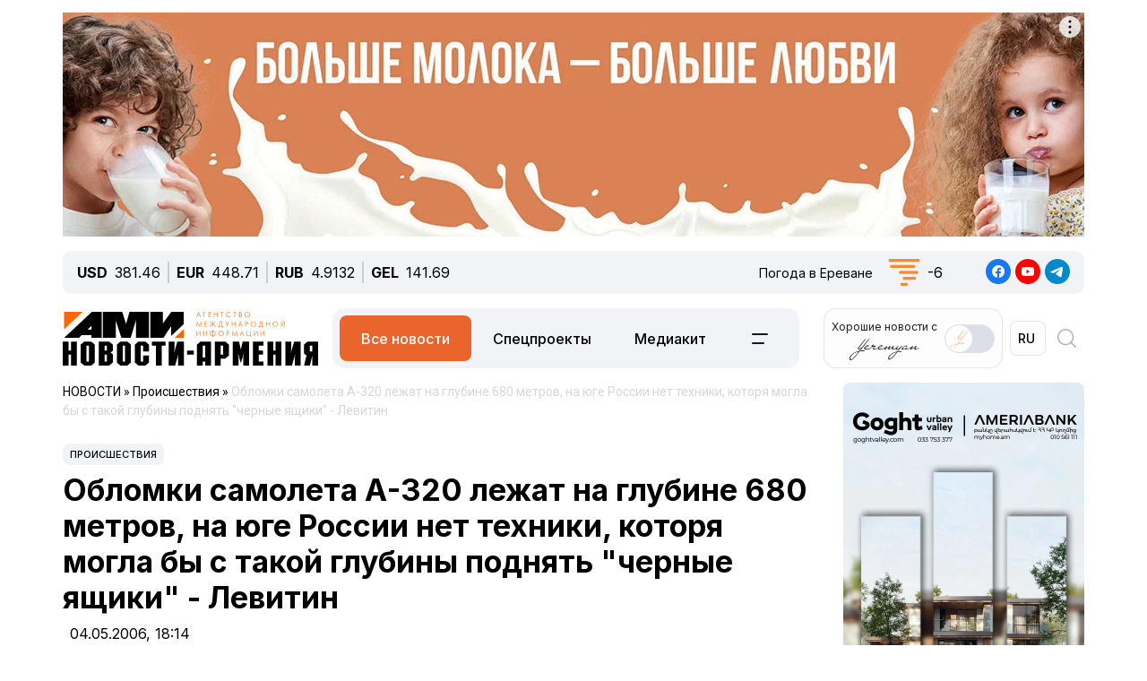

--- FILE ---
content_type: text/html; charset=UTF-8
request_url: https://newsarmenia.am/local/templates/ami_new/includes/infinite/infinite-news.php
body_size: 27374
content:


<div class="infinite-block row position-relative px-0 px-sm-0 mx-0">


		
		<div class="item-infinite border-top border-warning px-0 mb-5">
			<a href="/news/culture/18-letnyaya-elen-badalyan-iz-nu-ka-vse-vmeste-vykhodit-zamuzh-za-futbolista-armyanina-iz-germanii-fo/" title="18-летняя Элен Бадалян из &quot;Ну-ка, все вместе&quot; выходит замуж за футболиста-армянина из Германии (ФОТО)">
				<div class="infinite-header pt-2"><h2 class="page-header"><b>18-летняя Элен Бадалян из &quot;Ну-ка, все вместе&quot; выходит замуж за футболиста-армянина из Германии (ФОТО)</b></h2></div>
			</a>
		<div id="time-line" class="d-flex justify-content-start align-items-center text-muted mb-4">	
			<div class="news-line-datetime px-2">
				<span class="news-line-date">
					сегодня,				</span>
				<span class="news-line-time">
				20:46				</span>	
			</div>
		</div>
				<p><span class="infinite-body" class="" style=""></span></p>
				<div class="picture-block d-flex flex-column justify-content-center align-items-center mb-3 w-100">
					<figure class="">
							<img
								class="detail_picture align-self-center"
								style="max-width: 100%;"
								border="0"
								src="/upload/iblock/46e/7xzbuokceyliz1jrlkmk6lofnyvuc6jc.jpg"
								width=""
								height=""
								alt=""
								title=""
								/>
<!--							<figcaption class="detail_picture_copyright mt-2">Фото: </figcaption> -->
					</figure>
				</div>
				<div class="infinite-preview news-line-preview mb-3">
					18-летняя певица Элен Бадалян из шоу &quot;Ну-ка, все вместе&quot; выходит замуж за футболиста-армянина из Германии				</div>
					<div class="infinite-body news-line-detail">

						<p>
 <b>ЕРЕВАН, 29 декабря. Новости-Армения</b>. 18-летняя Элен Бадалян, победительница 6-го сезона музыкального шоу «Ну-ка, все вместе!» сообщила, что выходит замуж.
</p>
<p>
	Ее избранником стало талантливый футболиста- армянин Грант-Леон Ранос, форвард германского клуба "Боруссия" и национальной сборной Армении".
</p>
<p>
	Элен опубликовала фото с возлюбленным и похвасталась помолвочным кольцом, которое получила от жениха. «И статус моего сердца навечно занят», — написала она в Facebook-e.
</p>
<p>
	<img width="974" alt="Элен Бадалян " src="/upload/medialibrary/ba2/ceczfnh31s9xnm272camchn14d38w4qn.jpeg" height="668" title="Элен Бадалян "><br>
</p>
<p>
	Близкие и поклонники порадовались за Элен и ее избранника, пишет <a href="https://www.starhit.ru/novosti/18-letnyaya-pobeditelnica-nu-ka-vse-vmeste-elen-badalyan-vykhodit-zamuzh-za-futbolista-nemeckogo-kluba-borussiya-6746329/">StarHit</a>. «Счастья, любви и лучших моментов! Вы созданы друг для друга!»; «Как вы подходите друг другу!»; «Моя!! Плачу!!! Люблю тебя»; «Родная, поздравляю. Какие вы роскошные!!! Как я рад!»; «Моя любимая! Поздравляю, ты достойна самого лучшего! Будьте счастливы»; «Боже, как это прекрасно! Поздравляю тебя, дорогая»; «Вау, милая, любви до конца! Какие красивые»; «Наш лучший футболист и лучшая певица, будьте счастливы»; «Жду свадьбу!», - поздравили они в комментариях.
</p>					</div>
			
		</div>
				
<div class="news-card-block col-12 d-flex flex-column mb-5">

<div id="ArkaNews" class="border p-2" style="border-radius: 8px;background-color: aliceblue;">
	<h5 class="d-inline-flex p-2" style=""><a href="https://arka.am/" title="Новости агентства АРКА" target="_blank">Новости агентства АРКА</a></h5>
	<div class="d-flex flex-column flex-md-row cols-5 gx-5">
		<div class="d-flex flex-column col">
		<a href="https://arka.am/news/politics/bolee-poloviny-uchastnikov-sotsoprosa-gallup-schitayut-chto-ar-meniya-dvizhetsya-v-nepravilnom-napra/" title="Более половины участников соцопроса GALLUP считают, что Ар мения движется в неправильном направлении" target="_blank">
			<img src="/upload/iblock/8ba/0czwwjehxhg309ahjcae7uyi82okw5l7.jpg" alt="Более половины участников соцопроса GALLUP считают, что Ар мения движется в неправильном направлении" title="Более половины участников соцопроса GALLUP считают, что Ар мения движется в неправильном направлении">
			<div class="news-editor-block" style="font-size: 14px;line-height: normal;">Более половины участников соцопроса GALLUP считают, что Ар мения движется в неправильном направлении</div>
		</a>
	</div>
		<div class="d-flex flex-column col">
		<a href="https://arka.am/news/economy/erevanu-neobkhodimo-eshche-75-trolleybusov-i-250-elektrobusov-dlya-zaversheniya-transportnykh-reform/" title="Еревану необходимо еще 75 троллейбусов и 250 электробусов для завершения транспортных реформ " target="_blank">
			<img src="/upload/medialibrary/a44/843y1mzw5w8rs6w5tmgz1l7ljbh71rmi.jpg" alt="Еревану необходимо еще 75 троллейбусов и 250 электробусов для завершения транспортных реформ " title="Еревану необходимо еще 75 троллейбусов и 250 электробусов для завершения транспортных реформ ">
			<div class="news-editor-block" style="font-size: 14px;line-height: normal;">Еревану необходимо еще 75 троллейбусов и 250 электробусов для завершения транспортных реформ </div>
		</a>
	</div>
		<div class="d-flex flex-column col">
		<a href="https://arka.am/news/economy/neobkhodimo-spetsreshenie-pravitelstva-mer-erevana-zayavil-o-gotovnosti-proekta-stroitelstva-stantsi/" title="Необходимо спецрешение правительства: мэр Еревана заявил о готовности проекта строительства станции метро «Ачапняк»" target="_blank">
			<img src="/upload/iblock/f92/7mca5s0fne68gpgr0jz2d9a8diy942ry.jpg" alt="Необходимо спецрешение правительства: мэр Еревана заявил о готовности проекта строительства станции метро «Ачапняк»" title="Необходимо спецрешение правительства: мэр Еревана заявил о готовности проекта строительства станции метро «Ачапняк»">
			<div class="news-editor-block" style="font-size: 14px;line-height: normal;">Необходимо спецрешение правительства: мэр Еревана заявил о готовности проекта строительства станции метро «Ачапняк»</div>
		</a>
	</div>
		<div class="d-flex flex-column col">
		<a href="https://arka.am/news/economy/tender-na-stroitelstvo-zavoda-po-pererabotke-otkhodov-v-erevane-uzhe-obyavlen/" title="Тендер на строительство завода по переработке отходов в Ереване уже объявлен" target="_blank">
			<img src="/upload/iblock/78a/qkvzv1f21pzgi1m3a0agalz19dedrgwk.jpg" alt="Тендер на строительство завода по переработке отходов в Ереване уже объявлен" title="Тендер на строительство завода по переработке отходов в Ереване уже объявлен">
			<div class="news-editor-block" style="font-size: 14px;line-height: normal;">Тендер на строительство завода по переработке отходов в Ереване уже объявлен</div>
		</a>
	</div>
		<div class="d-flex flex-column col">
		<a href="https://arka.am/news/business/itogi-2025-goda-dlya-tg-kanala-arka-news-agency-3-4-mln-prosmotrov-i-rost-tsitiruemosti/" title="Итоги 2025 года для ТГ-канала ARKA News Agency: 3,4 млн просмотров и рост цитируемости" target="_blank">
			<img src="/upload/iblock/8da/qa5yvh5pd7bsx0mtsdqs0xo1bi711ij3.jpg" alt="Итоги 2025 года для ТГ-канала ARKA News Agency: 3,4 млн просмотров и рост цитируемости" title="Итоги 2025 года для ТГ-канала ARKA News Agency: 3,4 млн просмотров и рост цитируемости">
			<div class="news-editor-block" style="font-size: 14px;line-height: normal;">Итоги 2025 года для ТГ-канала ARKA News Agency: 3,4 млн просмотров и рост цитируемости</div>
		</a>
	</div>
		</div>
</div>
		
</div>
			<div class="d-flex flex-sm-row flex-column px-0">
			<div class="main-section col-12 col-xl-9 px-0 ps-sm--2 ps-lg-0 pe-md-3 pe-lg-5 pe-0 pe-xl-3">

		
		<div class="item-infinite border-top border-warning px-0 mb-5">
			<a href="/news/life/penie-kak-lekarstvo-rasskazyvaem-o-neozhidanniy-polze-obychnoy-pesni/" title="Пение как лекарство: рассказываем о неожиданний пользе обычной песни">
				<div class="infinite-header pt-2"><h2 class="page-header"><b>Пение как лекарство: рассказываем о неожиданний пользе обычной песни</b></h2></div>
			</a>
		<div id="time-line" class="d-flex justify-content-start align-items-center text-muted mb-4">	
			<div class="news-line-datetime px-2">
				<span class="news-line-date">
					сегодня,				</span>
				<span class="news-line-time">
				20:37				</span>	
			</div>
		</div>
				<p><span class="infinite-body" class="" style=""></span></p>
				<div class="picture-block d-flex flex-column justify-content-center align-items-center mb-3 w-100">
					<figure class="">
							<img
								class="detail_picture align-self-center"
								style="max-width: 100%;"
								border="0"
								src="/upload/medialibrary/83c/vewgtqadpr1mqlx3r7922tsyy63c9hgh.jpg"
								width=""
								height=""
								alt=""
								title=""
								/>
<!--							<figcaption class="detail_picture_copyright mt-2">Фото: </figcaption> -->
					</figure>
				</div>
				<div class="infinite-preview news-line-preview mb-3">
					Есть явная польза от пения, но существуют и риски				</div>
					<div class="infinite-body news-line-detail">

						<p>
 <b>ЕРЕВАН, 29 декабря. Новости-Армения</b>. Наступает то самое время года, когда повсюду звучат веселые песни и рождественские гимны, создавая праздничное настроение и наполняя им улицы, торговые центры, вокзалы и дома престарелых.
</p>
<p>
	 Но те, кто создают нам это настроение, явно что-то знают. Или действуют неосознанно, но — так или иначе — укрепляют пением собственное здоровье. Исследования показывают, что пение, особенно хором, настраивает организм на борьбу с болезнями и даже может подавлять боль, пишет <a target="_blank" href="https://www.bbc.com/russian/articles/cn81v1x9jgvo">Русская служба ВВС</a>.
</p>
<p>
	 «Пение — это когнитивный, физический, эмоциональный и социальный акт», — говорит Алекс Стрит, исследователь Кембриджского института музыкальной терапии, изучающий, как музыка может помочь детям и взрослым восстанавливаться после травм головного мозга.
</p>
<p>
	 Психологи давно заметили, что у людей, поющих вместе, развивается чувство сплоченности: даже самые неуверенные в себе вокалисты объединяются в песне. Исследования показывают, что даже между совершенно незнакомыми людьми может установиться тесная связь после всего лишь часа совместного пения.
</p>
<p>
	 Есть явная польза от пения и для легких и дыхательной системы. Некоторые исследователи, например, используют пение, чтобы помочь людям с заболеваниями легких.
</p>
<h2>
Возможно, петь люди научились раньше, чем говорить </h2>
<p>
	 Пение вызывает и другие измеримые физические эффекты. Было установлено, что оно улучшает частоту сердечных сокращений и нормализует кровяное давление. Групповое и хоровое пение даже повышает иммунитет — причем простое прослушивание музыки так не работает.
</p>
<p>
	 Существует несколько объяснений этому явлению. С биологической точки зрения пение, как считается, активирует блуждающий нерв, который напрямую связан с голосовыми связками и мышцами в задней части горла. Длительный и контролируемый выдох — а именно такой выдох мы делаем, когда поем — высвобождает эндорфины, связанные с удовольствием, хорошим самочувствием и подавлением боли.
</p>
<p>
	 Во время пения активируется широкая сеть нейронов в обоих полушариях мозга, заставляя «зажигаться» области, отвечающие за язык, движение и эмоции. Это, в сочетании с концентрацией на дыхании, необходимой для пения, делает его эффективным средством борьбы со стрессом.
</p>
<p>
	 По словам Стрита, когда человек чувствует себя от пения лучше, его голос становится ярче, меняется выражение лица и осанка.
</p>
<p>
	 Некоторые антропологи считают, что наши предки-гоминиды пели еще до того, как научились говорить, используя вокализацию для подражания звукам природы или выражения чувств. Это могло сыграть ключевую роль в развитии сложной социальной динамики, эмоционального выражения и ритуалов. По словам Стрита, вне зависимости от наличия музыкального таланта пение — это важная часть жизни каждого человека: наш мозг и тело с рождения настроены позитивно реагировать на песни.
</p>
<p>
	 «Детям поют колыбельные, песни звучат на похоронах, — говорит он. — Мы учим таблицу умножения через ритмичное проговаривание, а алфавит — через ритмическую и мелодическую структуру».
</p>
<h2>
Полезнее всего петь вместе </h2>
<p>
	 Но не все виды пения одинаково полезны. Пение в составе группы или хора, например, оказалось более благоприятным для психологического благополучия, чем сольное пение. По этой причине специалисты в области образования используют пение как инструмент для развития сотрудничества, языковых навыков и эмоциональной регуляции у детей.
</p>
<p>
	 Пение улучшает качество жизни людей с различными заболеваниями. По всему миру исследователи наблюдают за теми, кто поет в специальных хорах для переживших рак или инсульт, людей, живущих с болезнью Паркинсона и деменцией, а также их опекунов. Выяснилось, что благодаря пению у больных Паркинсоном улучшается артикуляция — по мере прогрессирования заболевания с ней обычно возникают трудности.
</p>
<p>
	 Пение — это недооцененная физическая нагрузка. Как показало одно из исследований, вокальные упражнения, которые используют профессиональные певцы, дают нагрузку на сердце и легкие, сопоставимую с нагрузкой от ходьбы на беговой дорожке в умеренном темпе.
</p>
<p>
	 «Пение — это физическая активность и может приносить пользу, схожую с пользой от упражнений», — говорит Адам Льюис, доцент кафедры респираторной физиотерапии Саутгемптонского университета.
</p>
<p>
	 Недооценена и психологическая польза участия в коллективном пении для людей с хроническими заболеваниями. Стрит объясняет, что пение помогает таким людям сосредоточиться на том, что они могут делать, а не на том, что им недоступно.
</p>
<p>
	 «Все внезапно становятся равны: опекуны перестают быть опекунами и медработники поют так же и ту же песню, — говорит Стрит. — Мало что еще способно на такое».
</p>
<h2>
Польза для дыхания и когнитивных функций </h2>
<p>
	 Наибольшая польза от пения была выявлена для людей с хроническими респираторными заболеваниями. Именно это стало ключевым направлением исследований Кира Филипа, преподавателя респираторной медицины в Имперском колледже Лондона. Филип предупреждает, что пение не вылечит эти болезни, но может эффективно дополнять традиционное лечение.
</p>
<p>
	 Например, у людей с одышкой может меняться дыхание: оно становится нерегулярным и неэффективным.
</p>
<p>
	 «Некоторые вокальные методы помогают в этом отношении — за счет работы определенных мышц, ритма и глубины дыхания, что может облегчать симптомы», — объясняет исследователь.
</p>
<p>
	 В одном из наиболее примечательных исследований он тестировал дыхательную методику, разработанную совместо с певцами Английской национальной оперы. Это было рандомизированное контролируемое исследование, а в качестве подопытных выступали пациенты с «долгим ковидом». В течение шести недель затрудненное дыхание стало менее затрудненным, а общее качество жизни улучшилось.
</p>
<p>
	 В то же время не при любой болезни стоит петь. На ранних этапах пандемии Covid-19 с групповым пением был связан один из эпизодов массового распространения инфекции, поскольку при пении в воздух выделяется большое количество вирусных частиц.
</p>
<p>
	 «Если у вас респираторная инфекция, лучше пропустить репетицию хора на этой неделе, чтобы не подвергать риску других», — говорит Филип.
</p>
<p>
	 Пожалуй, самое удивительное свойство пения заключается в том, что оно играет роль в восстановлении мозга после повреждений.
</p>
<p>
	 Это иллюстрирует история бывшей конгрессвумен США Габриэль Гиффордс, которая выжила после огнестрельного ранения в голову, полученного при покушении на нее в 2011 году. В течение многих лет Гиффордс заново училась ходить, говорить, читать и писать, и для восстановления беглости речи терапевты использовали песни, знакомые ей с детства.
</p>
<p>
	 Похожие методы помогают восстановить речь и пережившим инсульт. Он часто повреждает связи между двумя полушариями мозга, и для образования новых связей нужны часы и часы повторений одного и того же материала — и пение их обеспечивает. Помимо этого оно, как считается, усиливает нейропластичность мозга, позволяя ему перенастраивать себя и создавать новые нейронные сети.
</p>
<p>
	 Существуют теории, что пение может помочь и пожилым людям с постепенно снижающимися когнитивными функциями. Оно создает высокую нагрузку для мозга, потому что требует длительной концентрации внимания и стимулирует подбор слов и вербальную память.
</p>
<p>
	 «Доказательная база пользы пения для когнитивных функций пожилых людей постепенно накапливается, — говорит Теппо Сяркямё, профессор нейропсихологии Хельсинкского университета. — Однако мы все еще мало знаем о том, может ли пение реально замедлять или предотвращать снижение когнитивных функций, поскольку для этого потребовались бы масштабные исследования с многолетним наблюдением».
</p>
<p>
	 Стрит говорит, что для него все исследования воздействия пения — будь то на социальном или нейрохимическом уровне — подчеркивают его значимость как универсальной части человеческой жизни. И его беспокоит, что люди все больше времени проводят, взаимодействуя с технологиями, а не друг с другом — в том числе во время таких занятий, как пение, и относительно немногие пользуются тем, что пение может дать.
</p>
<p>
	 «Сейчас так много открытий, особенно в области реабилитации после травм мозга, — говорит он. — Появляются исследования, показывающие, что пение может оказывать эффект даже на людей с серьезными повреждениями. И то, что пение оказалось таким полезным, логично, ведь оно всегда играло огромную роль в объединении общин».
</p>
<p>
	 Возможно, это еще одна причина спеть у елки что-нибудь рождественское или новогоднее.
</p>					</div>
			
		</div>
	
			</div>

					
			<div class="sidebar-section right-sidebar d-none d-md-block col-12 col-xl-3 px-0 ps-md-3 ps-lg-5 pe-sm--2 pe-lg-0 flex-grow-1">
				<div class="sidebar-body">
					<div class="showBanner">
					</div>

<div Id="popular_widget" class="">
	<h4>Популярное</h4>
	<div class="popular-block d-flex flex-column соl-12 flex-grow-1">
		<a href="/news/armenia/snezhnyy-tsiklon-idet-na-armeniyu/" class="h-100 w-100">
			<div class="popular-image d-flex flex-column mb-3 w-100 position-relative">
				<img src="/upload/medialibrary/ffd/z5vdus90yblzboj87jwtksqnztiok91t.jpg" class="">
				<div id="backspace" class="position-absolute">К Армении приближается циклон</div>
			</div>
				<div class="popular-name">Снежный циклон идет на Армению</div>
		</a>
	</div>
</div>
<style>
#popular_widget #backspace
{
	transform:rotateY(180deg);
	backface-visibility:hidden;
	transition: all 1s ease;
	font-style: italic;
}
.popular-image
{
	background-size:cover;
	background-repeat:no-repeat;
	width: 100%;
	height:calc(100% * var(--photo-height));
	overflow: hidden;
	z-index: 5;
}
.popular-image img
{
	backface-visibility:hidden;
	transition: all .5s ease;
}
.popular-image img
{
	backface-visibility:hidden;
	transition: all 1s ease;
}

.popular-block
{
	border: 1px solid #005AAB;
	padding: 5px;
	border-radius: 5px;
}
#popular_widget a:hover img
{
	transform:rotateY(180deg);
}
#popular_widget a:hover #backspace
{
	transform:rotateY(360deg);
}
.popular-image img.animate {
    animation: expand-shrink 5s infinite;
}

@keyframes expand-shrink {
    0% {
        transform: scale(1);
    }
    50% {
        transform: scale(1.2);
    }
    100% {
        transform: scale(1);
    }
}
</style>
<script>
// повторить с интервалом 2 секунды
//let timerId = setInterval(
function breath() {
//	$( "#popular_widget img").css({'transform':'rotateY(180deg)'});
//	$("#popular_widget #backspace").css({'transform': 'rotateY(360deg)'});
	
//let time = setTimeout(5000);
	
//	$("#popular_widget img").css({'transform':'rotateY(0deg)'});
//	$("#popular_widget #backspace").css({'transform':'rotateY(180deg)'});
};
//setInterval(breath, 1000);

/*
setTimeout(function(){
$( "#popular_widget img").css(
	{
		'transform': 'rotateY(0deg)',
	});
$("#popular_widget #backspace").css(
	{
		'transform': 'rotateY(180deg)',
	});
}, 2000);
*/
/*
setInterval(function(){
let process = setTimeout(breath, 1000);
let stopprocess = setTimeout(stopbreath, 5000);
}, 0);
*/


//let process = setInterval(breath(), 2000);
//breath();
	
//), 2000);
$(document).ready(function () {
    // Функция для начала и остановки анимации
    function toggleImageAnimation() {
        $('#popular_widget img').toggleClass('animate'); // Добавляем/удаляем класс для анимации
    }

    // Запуск анимации при клике
    setInterval(function() {
        toggleImageAnimation();
    }, 5000); // Анимация будет происходить каждые 2 секунды
});

</script>		
				</div>
			</div>
		

		</div>
				
<div class="news-card-block col-12 d-flex flex-column mb-5">

<div id="TelecomNews" class="border p-2" style="border-radius: 8px;background-color: #daffed;">
	<h5 class="d-inline-flex p-2" style=""><a href="https://arkatelecom.am/" title="АРКА-ТЕЛЕКОМ" target="_blank">АРКА-ТЕЛЕКОМ</a></h5>
	<div class="d-flex flex-column flex-md-row cols-5 gx-5">
		<div class="d-flex flex-column col">
		<a href="https://arkatelecom.am/news/business/razmeshchenie-obligatsiy-team-holding-obemom-9-mln-i-1-4-mlrd-dramov-dosrochno-zaversheno-anderrayte/" title="Размещение облигаций Team Holding объемом $9 млн. и 1,4 млрд. драмов досрочно завершено: андеррайтер – Freedom Broker Armenia" target="_blank">
			<img src="/upload/iblock/e6f/3jwfmynoazy1f8o77h1rosxrc7yaj61c.jpg" alt="Размещение облигаций Team Holding объемом $9 млн. и 1,4 млрд. драмов досрочно завершено: андеррайтер – Freedom Broker Armenia" title="Размещение облигаций Team Holding объемом $9 млн. и 1,4 млрд. драмов досрочно завершено: андеррайтер – Freedom Broker Armenia">
			<div class="news-editor-block" style="font-size: 14px;line-height: normal;">Размещение облигаций Team Holding объемом $9 млн. и 1,4 млрд. драмов досрочно завершено: андеррайтер – Freedom Broker Armenia</div>
		</a>
	</div>
		<div class="d-flex flex-column col">
		<a href="https://arkatelecom.am/news/internet/v-glavnom-vuze-armenii-mogut-zapustit-programmu-gramotnosti-v-sfere-ii-/" title="В главном вузе Армении могут запустить &quot;Программу грамотности в сфере ИИ&quot; " target="_blank">
			<img src="/upload/iblock/1d2/0bb1tabfwm14pcbxsna7ixzswwd8ume5.jpg" alt="В главном вузе Армении могут запустить &quot;Программу грамотности в сфере ИИ&quot; " title="В главном вузе Армении могут запустить &quot;Программу грамотности в сфере ИИ&quot; ">
			<div class="news-editor-block" style="font-size: 14px;line-height: normal;">В главном вузе Армении могут запустить &quot;Программу грамотности в сфере ИИ&quot; </div>
		</a>
	</div>
		<div class="d-flex flex-column col">
		<a href="https://arkatelecom.am/news/business/novyy-genplan-erevana-budet-otsifrovan-/" title="Новый генплан Еревана будет оцифрован   " target="_blank">
			<img src="/upload/iblock/90a/8aj040tmdoq86zy778dfwdyueschrgij.jpg" alt="Новый генплан Еревана будет оцифрован   " title="Новый генплан Еревана будет оцифрован   ">
			<div class="news-editor-block" style="font-size: 14px;line-height: normal;">Новый генплан Еревана будет оцифрован   </div>
		</a>
	</div>
		<div class="d-flex flex-column col">
		<a href="https://arkatelecom.am/news/business/sostoyanie-tekhnomagnatov-ssha-vyroslo-do-2-5-trln-vsledstvie-blagodarya-bumu-ii-/" title=" Состояние техномагнатов США выросло до $2,5 трлн вследствие благодаря буму ИИ " target="_blank">
			<img src="/upload/iblock/fd4/670itx53yw2uvpgl2s4yg0xsktgvo0y8.jpg" alt=" Состояние техномагнатов США выросло до $2,5 трлн вследствие благодаря буму ИИ " title=" Состояние техномагнатов США выросло до $2,5 трлн вследствие благодаря буму ИИ ">
			<div class="news-editor-block" style="font-size: 14px;line-height: normal;"> Состояние техномагнатов США выросло до $2,5 трлн вследствие благодаря буму ИИ </div>
		</a>
	</div>
		<div class="d-flex flex-column col">
		<a href="https://arkatelecom.am/news/internet/v-whatsapp-zapustyat-upravlenie-podklyuchyennymi-ustroystvami-i-faylami-v-chatakh/" title=" В WhatsApp запустят управление подключёнными устройствами и файлами в чатах" target="_blank">
			<img src="/upload/iblock/a30/550tzznjndkebv0phhlx8i4sa4tcvmty.jpg" alt=" В WhatsApp запустят управление подключёнными устройствами и файлами в чатах" title=" В WhatsApp запустят управление подключёнными устройствами и файлами в чатах">
			<div class="news-editor-block" style="font-size: 14px;line-height: normal;"> В WhatsApp запустят управление подключёнными устройствами и файлами в чатах</div>
		</a>
	</div>
		</div>
</div>
		
</div>
			<div class="d-flex flex-sm-row flex-column px-0">
			<div class="main-section col-12 col-xl-9 px-0 ps-sm--2 ps-lg-0 pe-md-3 pe-lg-5 pe-0 pe-xl-3">

		
		<div class="item-infinite border-top border-warning px-0 mb-5">
			<a href="/news/armenia/politsiya-i-spasateli-armenii-v-novogodnie-prazdniki-usilyat-rezhim-sluzhby/" title=" Полиция и спасатели Армении в новогодние праздники усилят режим службы">
				<div class="infinite-header pt-2"><h2 class="page-header"><b> Полиция и спасатели Армении в новогодние праздники усилят режим службы</b></h2></div>
			</a>
		<div id="time-line" class="d-flex justify-content-start align-items-center text-muted mb-4">	
			<div class="news-line-datetime px-2">
				<span class="news-line-date">
					сегодня,				</span>
				<span class="news-line-time">
				19:54				</span>	
			</div>
		</div>
				<p><span class="infinite-body" class="" style=""></span></p>
				<div class="picture-block d-flex flex-column justify-content-center align-items-center mb-3 w-100">
					<figure class="">
							<img
								class="detail_picture align-self-center"
								style="max-width: 100%;"
								border="0"
								src="/upload/iblock/62e/jri4gmatcsgb5ptxgm8u68sx7rxfrplv.jpg"
								width=""
								height=""
								alt=""
								title=""
								/>
<!--							<figcaption class="detail_picture_copyright mt-2">Фото: </figcaption> -->
					</figure>
				</div>
				<div class="infinite-preview news-line-preview mb-3">
					Полиция и Спасательная служба МВД Армении в праздничные дни будут осуществлять усиленную службу 				</div>
					<div class="infinite-body news-line-detail">

						<p>
 <b>ЕРЕВАН, 29 декабря. Новости-Армения.</b> Полиция и Спасательная служба МВД Армении в праздничные дни будут осуществлять усиленную службу для обеспечения безопасности граждан.&nbsp;
</p>
<p>
	 Глава МВД РА Арпине Саркисян поручила усилить контроль вблизи торговых центров, на дорогах, а также на общественных территориях и всех местах массового скопления людей.
</p>
<p>
	 Она призвала продолжить мероприятия, направленные на оказание помощи гражданам в сложных ситуациях, обусловленных изменениями погодных условий, оперативное реагировать на сигналы тревоги, сообщает пресс-служба ведомства.&nbsp;
</p>
<p>
	 Как заявила&nbsp;министр, в праздничные дни особенно обеспечение общественной безопасности требует более системного подхода.&nbsp;
</p>
<p>
	 Саркисян поручила также Полиции продолжать работу с нарушителями по всей строгости закона, уделяя особое внимание случаям управления транспортными средствами в нетрезвом состоянии, а также без зимних шин.
</p>
<p>
 <br>
</p>
 <br>					</div>
			
		</div>
	
			</div>

					
			<div class="sidebar-section right-sidebar d-none d-md-block col-12 col-xl-3 px-0 ps-md-3 ps-lg-5 pe-sm--2 pe-lg-0 flex-grow-1">
				<div class="sidebar-body">
					<div class="showBanner">
					</div>

<div Id="popular_widget" class="">
	<h4>Популярное</h4>
	<div class="popular-block d-flex flex-column соl-12 flex-grow-1">
		<a href="/news/armenia/snezhnyy-tsiklon-idet-na-armeniyu/" class="h-100 w-100">
			<div class="popular-image d-flex flex-column mb-3 w-100 position-relative">
				<img src="/upload/medialibrary/ffd/z5vdus90yblzboj87jwtksqnztiok91t.jpg" class="">
				<div id="backspace" class="position-absolute">К Армении приближается циклон</div>
			</div>
				<div class="popular-name">Снежный циклон идет на Армению</div>
		</a>
	</div>
</div>
<style>
#popular_widget #backspace
{
	transform:rotateY(180deg);
	backface-visibility:hidden;
	transition: all 1s ease;
	font-style: italic;
}
.popular-image
{
	background-size:cover;
	background-repeat:no-repeat;
	width: 100%;
	height:calc(100% * var(--photo-height));
	overflow: hidden;
	z-index: 5;
}
.popular-image img
{
	backface-visibility:hidden;
	transition: all .5s ease;
}
.popular-image img
{
	backface-visibility:hidden;
	transition: all 1s ease;
}

.popular-block
{
	border: 1px solid #005AAB;
	padding: 5px;
	border-radius: 5px;
}
#popular_widget a:hover img
{
	transform:rotateY(180deg);
}
#popular_widget a:hover #backspace
{
	transform:rotateY(360deg);
}
.popular-image img.animate {
    animation: expand-shrink 5s infinite;
}

@keyframes expand-shrink {
    0% {
        transform: scale(1);
    }
    50% {
        transform: scale(1.2);
    }
    100% {
        transform: scale(1);
    }
}
</style>
<script>
// повторить с интервалом 2 секунды
//let timerId = setInterval(
function breath() {
//	$( "#popular_widget img").css({'transform':'rotateY(180deg)'});
//	$("#popular_widget #backspace").css({'transform': 'rotateY(360deg)'});
	
//let time = setTimeout(5000);
	
//	$("#popular_widget img").css({'transform':'rotateY(0deg)'});
//	$("#popular_widget #backspace").css({'transform':'rotateY(180deg)'});
};
//setInterval(breath, 1000);

/*
setTimeout(function(){
$( "#popular_widget img").css(
	{
		'transform': 'rotateY(0deg)',
	});
$("#popular_widget #backspace").css(
	{
		'transform': 'rotateY(180deg)',
	});
}, 2000);
*/
/*
setInterval(function(){
let process = setTimeout(breath, 1000);
let stopprocess = setTimeout(stopbreath, 5000);
}, 0);
*/


//let process = setInterval(breath(), 2000);
//breath();
	
//), 2000);
$(document).ready(function () {
    // Функция для начала и остановки анимации
    function toggleImageAnimation() {
        $('#popular_widget img').toggleClass('animate'); // Добавляем/удаляем класс для анимации
    }

    // Запуск анимации при клике
    setInterval(function() {
        toggleImageAnimation();
    }, 5000); // Анимация будет происходить каждые 2 секунды
});

</script>		
				</div>
			</div>
		

		</div>
				
<div class="news-card-block col-12 d-flex flex-column mb-5">

<div id="ArkaNews" class="border p-2" style="border-radius: 8px;background-color: aliceblue;">
	<h5 class="d-inline-flex p-2" style=""><a href="https://arka.am/" title="Новости агентства АРКА" target="_blank">Новости агентства АРКА</a></h5>
	<div class="d-flex flex-column flex-md-row cols-5 gx-5">
		<div class="d-flex flex-column col">
		<a href="https://arka.am/news/politics/bolee-poloviny-uchastnikov-sotsoprosa-gallup-schitayut-chto-ar-meniya-dvizhetsya-v-nepravilnom-napra/" title="Более половины участников соцопроса GALLUP считают, что Ар мения движется в неправильном направлении" target="_blank">
			<img src="/upload/iblock/8ba/0czwwjehxhg309ahjcae7uyi82okw5l7.jpg" alt="Более половины участников соцопроса GALLUP считают, что Ар мения движется в неправильном направлении" title="Более половины участников соцопроса GALLUP считают, что Ар мения движется в неправильном направлении">
			<div class="news-editor-block" style="font-size: 14px;line-height: normal;">Более половины участников соцопроса GALLUP считают, что Ар мения движется в неправильном направлении</div>
		</a>
	</div>
		<div class="d-flex flex-column col">
		<a href="https://arka.am/news/economy/erevanu-neobkhodimo-eshche-75-trolleybusov-i-250-elektrobusov-dlya-zaversheniya-transportnykh-reform/" title="Еревану необходимо еще 75 троллейбусов и 250 электробусов для завершения транспортных реформ " target="_blank">
			<img src="/upload/medialibrary/a44/843y1mzw5w8rs6w5tmgz1l7ljbh71rmi.jpg" alt="Еревану необходимо еще 75 троллейбусов и 250 электробусов для завершения транспортных реформ " title="Еревану необходимо еще 75 троллейбусов и 250 электробусов для завершения транспортных реформ ">
			<div class="news-editor-block" style="font-size: 14px;line-height: normal;">Еревану необходимо еще 75 троллейбусов и 250 электробусов для завершения транспортных реформ </div>
		</a>
	</div>
		<div class="d-flex flex-column col">
		<a href="https://arka.am/news/economy/neobkhodimo-spetsreshenie-pravitelstva-mer-erevana-zayavil-o-gotovnosti-proekta-stroitelstva-stantsi/" title="Необходимо спецрешение правительства: мэр Еревана заявил о готовности проекта строительства станции метро «Ачапняк»" target="_blank">
			<img src="/upload/iblock/f92/7mca5s0fne68gpgr0jz2d9a8diy942ry.jpg" alt="Необходимо спецрешение правительства: мэр Еревана заявил о готовности проекта строительства станции метро «Ачапняк»" title="Необходимо спецрешение правительства: мэр Еревана заявил о готовности проекта строительства станции метро «Ачапняк»">
			<div class="news-editor-block" style="font-size: 14px;line-height: normal;">Необходимо спецрешение правительства: мэр Еревана заявил о готовности проекта строительства станции метро «Ачапняк»</div>
		</a>
	</div>
		<div class="d-flex flex-column col">
		<a href="https://arka.am/news/economy/tender-na-stroitelstvo-zavoda-po-pererabotke-otkhodov-v-erevane-uzhe-obyavlen/" title="Тендер на строительство завода по переработке отходов в Ереване уже объявлен" target="_blank">
			<img src="/upload/iblock/78a/qkvzv1f21pzgi1m3a0agalz19dedrgwk.jpg" alt="Тендер на строительство завода по переработке отходов в Ереване уже объявлен" title="Тендер на строительство завода по переработке отходов в Ереване уже объявлен">
			<div class="news-editor-block" style="font-size: 14px;line-height: normal;">Тендер на строительство завода по переработке отходов в Ереване уже объявлен</div>
		</a>
	</div>
		<div class="d-flex flex-column col">
		<a href="https://arka.am/news/business/itogi-2025-goda-dlya-tg-kanala-arka-news-agency-3-4-mln-prosmotrov-i-rost-tsitiruemosti/" title="Итоги 2025 года для ТГ-канала ARKA News Agency: 3,4 млн просмотров и рост цитируемости" target="_blank">
			<img src="/upload/iblock/8da/qa5yvh5pd7bsx0mtsdqs0xo1bi711ij3.jpg" alt="Итоги 2025 года для ТГ-канала ARKA News Agency: 3,4 млн просмотров и рост цитируемости" title="Итоги 2025 года для ТГ-канала ARKA News Agency: 3,4 млн просмотров и рост цитируемости">
			<div class="news-editor-block" style="font-size: 14px;line-height: normal;">Итоги 2025 года для ТГ-канала ARKA News Agency: 3,4 млн просмотров и рост цитируемости</div>
		</a>
	</div>
		</div>
</div>
		
</div>
			<div class="d-flex flex-sm-row flex-column px-0">
			<div class="main-section col-12 col-xl-9 px-0 ps-sm--2 ps-lg-0 pe-md-3 pe-lg-5 pe-0 pe-xl-3">

		
		<div class="item-infinite border-top border-warning px-0 mb-5">
			<a href="/news/armenia/armeniya-rassmatrivaet-problemu-bez-vesti-propavshikh-isklyuchitelno-kak-gumanitarnyy-vopros-glava-s/" title="Армения рассматривает проблему без вести пропавших исключительно как гуманитарный вопрос – глава СНБ">
				<div class="infinite-header pt-2"><h2 class="page-header"><b>Армения рассматривает проблему без вести пропавших исключительно как гуманитарный вопрос – глава СНБ</b></h2></div>
			</a>
		<div id="time-line" class="d-flex justify-content-start align-items-center text-muted mb-4">	
			<div class="news-line-datetime px-2">
				<span class="news-line-date">
					сегодня,				</span>
				<span class="news-line-time">
				19:33				</span>	
			</div>
		</div>
				<p><span class="infinite-body" class="" style=""></span></p>
				<div class="picture-block d-flex flex-column justify-content-center align-items-center mb-3 w-100">
					<figure class="">
							<img
								class="detail_picture align-self-center"
								style="max-width: 100%;"
								border="0"
								src="/upload/medialibrary/828/2x8q3gppagmmm0qlobv2a7h0a7tey2sa.jpg"
								width=""
								height=""
								alt=""
								title=""
								/>
<!--							<figcaption class="detail_picture_copyright mt-2">Фото: </figcaption> -->
					</figure>
				</div>
				<div class="infinite-preview news-line-preview mb-3">
					Состоялось очередное заседание Межведомственной комиссии по вопросам военнопленных, заложников и пропавших без вести 				</div>
					<div class="infinite-body news-line-detail">

						<p>
 <b>ЕРЕВАН, 29 декабря. Новости-Армения.</b> Под председательством директора Службы национальной безопасности Республики Армения А. Симоняна в понедельник состоялось очередное заседание Межведомственной комиссии по вопросам военнопленных, заложников и пропавших без вести (местонахождение неизвестно), сообщает пресс-служба ведомства.
</p>
<p>
	 Симонян, подтвердил, что вопрос о пропавших без вести рассматривается исключительно как гуманитарный вопрос.
</p>
<p>
	 В ходе заседания была представлена ​​работа, проделанная после предыдущего заседания, и шаги, предпринятые для выяснения судьбы пропавших без вести.
</p>
<p>
	 Обсуждались дальнейшие планы по координации поиска пропавших без вести и укреплению сотрудничества с заинтересованными сторонами в предстоящем году.
</p>
<p>
	 В завершение заседания Симонян дал соответствующие указания.
</p>					</div>
			
		</div>
	
			</div>

					
			<div class="sidebar-section right-sidebar d-none d-md-block col-12 col-xl-3 px-0 ps-md-3 ps-lg-5 pe-sm--2 pe-lg-0 flex-grow-1">
				<div class="sidebar-body">
					<div class="showBanner">
					</div>

<div Id="popular_widget" class="">
	<h4>Популярное</h4>
	<div class="popular-block d-flex flex-column соl-12 flex-grow-1">
		<a href="/news/armenia/snezhnyy-tsiklon-idet-na-armeniyu/" class="h-100 w-100">
			<div class="popular-image d-flex flex-column mb-3 w-100 position-relative">
				<img src="/upload/medialibrary/ffd/z5vdus90yblzboj87jwtksqnztiok91t.jpg" class="">
				<div id="backspace" class="position-absolute">К Армении приближается циклон</div>
			</div>
				<div class="popular-name">Снежный циклон идет на Армению</div>
		</a>
	</div>
</div>
<style>
#popular_widget #backspace
{
	transform:rotateY(180deg);
	backface-visibility:hidden;
	transition: all 1s ease;
	font-style: italic;
}
.popular-image
{
	background-size:cover;
	background-repeat:no-repeat;
	width: 100%;
	height:calc(100% * var(--photo-height));
	overflow: hidden;
	z-index: 5;
}
.popular-image img
{
	backface-visibility:hidden;
	transition: all .5s ease;
}
.popular-image img
{
	backface-visibility:hidden;
	transition: all 1s ease;
}

.popular-block
{
	border: 1px solid #005AAB;
	padding: 5px;
	border-radius: 5px;
}
#popular_widget a:hover img
{
	transform:rotateY(180deg);
}
#popular_widget a:hover #backspace
{
	transform:rotateY(360deg);
}
.popular-image img.animate {
    animation: expand-shrink 5s infinite;
}

@keyframes expand-shrink {
    0% {
        transform: scale(1);
    }
    50% {
        transform: scale(1.2);
    }
    100% {
        transform: scale(1);
    }
}
</style>
<script>
// повторить с интервалом 2 секунды
//let timerId = setInterval(
function breath() {
//	$( "#popular_widget img").css({'transform':'rotateY(180deg)'});
//	$("#popular_widget #backspace").css({'transform': 'rotateY(360deg)'});
	
//let time = setTimeout(5000);
	
//	$("#popular_widget img").css({'transform':'rotateY(0deg)'});
//	$("#popular_widget #backspace").css({'transform':'rotateY(180deg)'});
};
//setInterval(breath, 1000);

/*
setTimeout(function(){
$( "#popular_widget img").css(
	{
		'transform': 'rotateY(0deg)',
	});
$("#popular_widget #backspace").css(
	{
		'transform': 'rotateY(180deg)',
	});
}, 2000);
*/
/*
setInterval(function(){
let process = setTimeout(breath, 1000);
let stopprocess = setTimeout(stopbreath, 5000);
}, 0);
*/


//let process = setInterval(breath(), 2000);
//breath();
	
//), 2000);
$(document).ready(function () {
    // Функция для начала и остановки анимации
    function toggleImageAnimation() {
        $('#popular_widget img').toggleClass('animate'); // Добавляем/удаляем класс для анимации
    }

    // Запуск анимации при клике
    setInterval(function() {
        toggleImageAnimation();
    }, 5000); // Анимация будет происходить каждые 2 секунды
});

</script>		
				</div>
			</div>
		

		</div>
				
<div class="news-card-block col-12 d-flex flex-column mb-5">

<div id="TelecomNews" class="border p-2" style="border-radius: 8px;background-color: #daffed;">
	<h5 class="d-inline-flex p-2" style=""><a href="https://arkatelecom.am/" title="АРКА-ТЕЛЕКОМ" target="_blank">АРКА-ТЕЛЕКОМ</a></h5>
	<div class="d-flex flex-column flex-md-row cols-5 gx-5">
		<div class="d-flex flex-column col">
		<a href="https://arkatelecom.am/news/business/razmeshchenie-obligatsiy-team-holding-obemom-9-mln-i-1-4-mlrd-dramov-dosrochno-zaversheno-anderrayte/" title="Размещение облигаций Team Holding объемом $9 млн. и 1,4 млрд. драмов досрочно завершено: андеррайтер – Freedom Broker Armenia" target="_blank">
			<img src="/upload/iblock/e6f/3jwfmynoazy1f8o77h1rosxrc7yaj61c.jpg" alt="Размещение облигаций Team Holding объемом $9 млн. и 1,4 млрд. драмов досрочно завершено: андеррайтер – Freedom Broker Armenia" title="Размещение облигаций Team Holding объемом $9 млн. и 1,4 млрд. драмов досрочно завершено: андеррайтер – Freedom Broker Armenia">
			<div class="news-editor-block" style="font-size: 14px;line-height: normal;">Размещение облигаций Team Holding объемом $9 млн. и 1,4 млрд. драмов досрочно завершено: андеррайтер – Freedom Broker Armenia</div>
		</a>
	</div>
		<div class="d-flex flex-column col">
		<a href="https://arkatelecom.am/news/internet/v-glavnom-vuze-armenii-mogut-zapustit-programmu-gramotnosti-v-sfere-ii-/" title="В главном вузе Армении могут запустить &quot;Программу грамотности в сфере ИИ&quot; " target="_blank">
			<img src="/upload/iblock/1d2/0bb1tabfwm14pcbxsna7ixzswwd8ume5.jpg" alt="В главном вузе Армении могут запустить &quot;Программу грамотности в сфере ИИ&quot; " title="В главном вузе Армении могут запустить &quot;Программу грамотности в сфере ИИ&quot; ">
			<div class="news-editor-block" style="font-size: 14px;line-height: normal;">В главном вузе Армении могут запустить &quot;Программу грамотности в сфере ИИ&quot; </div>
		</a>
	</div>
		<div class="d-flex flex-column col">
		<a href="https://arkatelecom.am/news/business/novyy-genplan-erevana-budet-otsifrovan-/" title="Новый генплан Еревана будет оцифрован   " target="_blank">
			<img src="/upload/iblock/90a/8aj040tmdoq86zy778dfwdyueschrgij.jpg" alt="Новый генплан Еревана будет оцифрован   " title="Новый генплан Еревана будет оцифрован   ">
			<div class="news-editor-block" style="font-size: 14px;line-height: normal;">Новый генплан Еревана будет оцифрован   </div>
		</a>
	</div>
		<div class="d-flex flex-column col">
		<a href="https://arkatelecom.am/news/business/sostoyanie-tekhnomagnatov-ssha-vyroslo-do-2-5-trln-vsledstvie-blagodarya-bumu-ii-/" title=" Состояние техномагнатов США выросло до $2,5 трлн вследствие благодаря буму ИИ " target="_blank">
			<img src="/upload/iblock/fd4/670itx53yw2uvpgl2s4yg0xsktgvo0y8.jpg" alt=" Состояние техномагнатов США выросло до $2,5 трлн вследствие благодаря буму ИИ " title=" Состояние техномагнатов США выросло до $2,5 трлн вследствие благодаря буму ИИ ">
			<div class="news-editor-block" style="font-size: 14px;line-height: normal;"> Состояние техномагнатов США выросло до $2,5 трлн вследствие благодаря буму ИИ </div>
		</a>
	</div>
		<div class="d-flex flex-column col">
		<a href="https://arkatelecom.am/news/internet/v-whatsapp-zapustyat-upravlenie-podklyuchyennymi-ustroystvami-i-faylami-v-chatakh/" title=" В WhatsApp запустят управление подключёнными устройствами и файлами в чатах" target="_blank">
			<img src="/upload/iblock/a30/550tzznjndkebv0phhlx8i4sa4tcvmty.jpg" alt=" В WhatsApp запустят управление подключёнными устройствами и файлами в чатах" title=" В WhatsApp запустят управление подключёнными устройствами и файлами в чатах">
			<div class="news-editor-block" style="font-size: 14px;line-height: normal;"> В WhatsApp запустят управление подключёнными устройствами и файлами в чатах</div>
		</a>
	</div>
		</div>
</div>
		
</div>
			<div class="d-flex flex-sm-row flex-column px-0">
			<div class="main-section col-12 col-xl-9 px-0 ps-sm--2 ps-lg-0 pe-md-3 pe-lg-5 pe-0 pe-xl-3">

		
		<div class="item-infinite border-top border-warning px-0 mb-5">
			<a href="/news/armenia/armyanskoy-apostolskoy-tserkvi-v-armenii-doveryayut-vdvoe-bolshe-chem-vlastyam-sotsopros-/" title="Армянской Aпостольской церкви в Армении доверяют вдвое больше, чем властям - соцопрос ">
				<div class="infinite-header pt-2"><h2 class="page-header"><b>Армянской Aпостольской церкви в Армении доверяют вдвое больше, чем властям - соцопрос </b></h2></div>
			</a>
		<div id="time-line" class="d-flex justify-content-start align-items-center text-muted mb-4">	
			<div class="news-line-datetime px-2">
				<span class="news-line-date">
					сегодня,				</span>
				<span class="news-line-time">
				19:13				</span>	
			</div>
		</div>
				<p><span class="infinite-body" class="" style=""></span></p>
				<div class="picture-block d-flex flex-column justify-content-center align-items-center mb-3 w-100">
					<figure class="">
							<img
								class="detail_picture align-self-center"
								style="max-width: 100%;"
								border="0"
								src="/upload/medialibrary/12e/0th8k9uyxb6saikqawqexqzld30yf4yy.jpg"
								width=""
								height=""
								alt=""
								title=""
								/>
<!--							<figcaption class="detail_picture_copyright mt-2">Фото: </figcaption> -->
					</figure>
				</div>
				<div class="infinite-preview news-line-preview mb-3">
					Уровень доверия к Церкви в Армении почти вдвое превышает показатель доверия к властям, заявил глава армянского представительства «GALLUP International Association» Арам Навасардян				</div>
					<div class="infinite-body news-line-detail">

						<p>
 <b>ЕРЕВАН, 29 декабря. Новости-Армения. </b>Уровень доверия к Церкви в Армении почти вдвое превышает показатель доверия к властям, заявил глава армянского представительства «GALLUP International Association» Арам Навасардян.
</p>
<p>
	 «55,8% респондентов «полностью доверяют» ААЦ, 15,6% — «скорее всего доверяют». При этом властям полностью доверяют 17,8% участников, а 20,8% — «скорее всего доверяют», - отметил Навасардян на пресс-конференции в понедельник.
</p>
<p>
	 Кроме того, согласно приведенным им данным, системе образования Армении полностью доверяют 27,4% опрошенных, 28,5% — «скорее всего» доверяют. «Медиа в Армении пользуются полным доверием 8,2% респондентов, а 23,7% — «скорее всего» доверяют», - сказал Навасардян.&nbsp;
</p>
<p>
	В телефонном опросе, проведенном 24-27 декабря в Армении, приняли участие 1000 респондентов.
</p>
<p>
 <br>
</p>
<p>
 <br>
</p>
 <br>					</div>
			
		</div>
	
			</div>

					
			<div class="sidebar-section right-sidebar d-none d-md-block col-12 col-xl-3 px-0 ps-md-3 ps-lg-5 pe-sm--2 pe-lg-0 flex-grow-1">
				<div class="sidebar-body">
					<div class="showBanner">
					</div>

<div Id="popular_widget" class="">
	<h4>Популярное</h4>
	<div class="popular-block d-flex flex-column соl-12 flex-grow-1">
		<a href="/news/armenia/snezhnyy-tsiklon-idet-na-armeniyu/" class="h-100 w-100">
			<div class="popular-image d-flex flex-column mb-3 w-100 position-relative">
				<img src="/upload/medialibrary/ffd/z5vdus90yblzboj87jwtksqnztiok91t.jpg" class="">
				<div id="backspace" class="position-absolute">К Армении приближается циклон</div>
			</div>
				<div class="popular-name">Снежный циклон идет на Армению</div>
		</a>
	</div>
</div>
<style>
#popular_widget #backspace
{
	transform:rotateY(180deg);
	backface-visibility:hidden;
	transition: all 1s ease;
	font-style: italic;
}
.popular-image
{
	background-size:cover;
	background-repeat:no-repeat;
	width: 100%;
	height:calc(100% * var(--photo-height));
	overflow: hidden;
	z-index: 5;
}
.popular-image img
{
	backface-visibility:hidden;
	transition: all .5s ease;
}
.popular-image img
{
	backface-visibility:hidden;
	transition: all 1s ease;
}

.popular-block
{
	border: 1px solid #005AAB;
	padding: 5px;
	border-radius: 5px;
}
#popular_widget a:hover img
{
	transform:rotateY(180deg);
}
#popular_widget a:hover #backspace
{
	transform:rotateY(360deg);
}
.popular-image img.animate {
    animation: expand-shrink 5s infinite;
}

@keyframes expand-shrink {
    0% {
        transform: scale(1);
    }
    50% {
        transform: scale(1.2);
    }
    100% {
        transform: scale(1);
    }
}
</style>
<script>
// повторить с интервалом 2 секунды
//let timerId = setInterval(
function breath() {
//	$( "#popular_widget img").css({'transform':'rotateY(180deg)'});
//	$("#popular_widget #backspace").css({'transform': 'rotateY(360deg)'});
	
//let time = setTimeout(5000);
	
//	$("#popular_widget img").css({'transform':'rotateY(0deg)'});
//	$("#popular_widget #backspace").css({'transform':'rotateY(180deg)'});
};
//setInterval(breath, 1000);

/*
setTimeout(function(){
$( "#popular_widget img").css(
	{
		'transform': 'rotateY(0deg)',
	});
$("#popular_widget #backspace").css(
	{
		'transform': 'rotateY(180deg)',
	});
}, 2000);
*/
/*
setInterval(function(){
let process = setTimeout(breath, 1000);
let stopprocess = setTimeout(stopbreath, 5000);
}, 0);
*/


//let process = setInterval(breath(), 2000);
//breath();
	
//), 2000);
$(document).ready(function () {
    // Функция для начала и остановки анимации
    function toggleImageAnimation() {
        $('#popular_widget img').toggleClass('animate'); // Добавляем/удаляем класс для анимации
    }

    // Запуск анимации при клике
    setInterval(function() {
        toggleImageAnimation();
    }, 5000); // Анимация будет происходить каждые 2 секунды
});

</script>		
				</div>
			</div>
		

		</div>
				
<div class="news-card-block col-12 d-flex flex-column mb-5">

<div id="ArkaNews" class="border p-2" style="border-radius: 8px;background-color: aliceblue;">
	<h5 class="d-inline-flex p-2" style=""><a href="https://arka.am/" title="Новости агентства АРКА" target="_blank">Новости агентства АРКА</a></h5>
	<div class="d-flex flex-column flex-md-row cols-5 gx-5">
		<div class="d-flex flex-column col">
		<a href="https://arka.am/news/politics/bolee-poloviny-uchastnikov-sotsoprosa-gallup-schitayut-chto-ar-meniya-dvizhetsya-v-nepravilnom-napra/" title="Более половины участников соцопроса GALLUP считают, что Ар мения движется в неправильном направлении" target="_blank">
			<img src="/upload/iblock/8ba/0czwwjehxhg309ahjcae7uyi82okw5l7.jpg" alt="Более половины участников соцопроса GALLUP считают, что Ар мения движется в неправильном направлении" title="Более половины участников соцопроса GALLUP считают, что Ар мения движется в неправильном направлении">
			<div class="news-editor-block" style="font-size: 14px;line-height: normal;">Более половины участников соцопроса GALLUP считают, что Ар мения движется в неправильном направлении</div>
		</a>
	</div>
		<div class="d-flex flex-column col">
		<a href="https://arka.am/news/economy/erevanu-neobkhodimo-eshche-75-trolleybusov-i-250-elektrobusov-dlya-zaversheniya-transportnykh-reform/" title="Еревану необходимо еще 75 троллейбусов и 250 электробусов для завершения транспортных реформ " target="_blank">
			<img src="/upload/medialibrary/a44/843y1mzw5w8rs6w5tmgz1l7ljbh71rmi.jpg" alt="Еревану необходимо еще 75 троллейбусов и 250 электробусов для завершения транспортных реформ " title="Еревану необходимо еще 75 троллейбусов и 250 электробусов для завершения транспортных реформ ">
			<div class="news-editor-block" style="font-size: 14px;line-height: normal;">Еревану необходимо еще 75 троллейбусов и 250 электробусов для завершения транспортных реформ </div>
		</a>
	</div>
		<div class="d-flex flex-column col">
		<a href="https://arka.am/news/economy/neobkhodimo-spetsreshenie-pravitelstva-mer-erevana-zayavil-o-gotovnosti-proekta-stroitelstva-stantsi/" title="Необходимо спецрешение правительства: мэр Еревана заявил о готовности проекта строительства станции метро «Ачапняк»" target="_blank">
			<img src="/upload/iblock/f92/7mca5s0fne68gpgr0jz2d9a8diy942ry.jpg" alt="Необходимо спецрешение правительства: мэр Еревана заявил о готовности проекта строительства станции метро «Ачапняк»" title="Необходимо спецрешение правительства: мэр Еревана заявил о готовности проекта строительства станции метро «Ачапняк»">
			<div class="news-editor-block" style="font-size: 14px;line-height: normal;">Необходимо спецрешение правительства: мэр Еревана заявил о готовности проекта строительства станции метро «Ачапняк»</div>
		</a>
	</div>
		<div class="d-flex flex-column col">
		<a href="https://arka.am/news/economy/tender-na-stroitelstvo-zavoda-po-pererabotke-otkhodov-v-erevane-uzhe-obyavlen/" title="Тендер на строительство завода по переработке отходов в Ереване уже объявлен" target="_blank">
			<img src="/upload/iblock/78a/qkvzv1f21pzgi1m3a0agalz19dedrgwk.jpg" alt="Тендер на строительство завода по переработке отходов в Ереване уже объявлен" title="Тендер на строительство завода по переработке отходов в Ереване уже объявлен">
			<div class="news-editor-block" style="font-size: 14px;line-height: normal;">Тендер на строительство завода по переработке отходов в Ереване уже объявлен</div>
		</a>
	</div>
		<div class="d-flex flex-column col">
		<a href="https://arka.am/news/business/itogi-2025-goda-dlya-tg-kanala-arka-news-agency-3-4-mln-prosmotrov-i-rost-tsitiruemosti/" title="Итоги 2025 года для ТГ-канала ARKA News Agency: 3,4 млн просмотров и рост цитируемости" target="_blank">
			<img src="/upload/iblock/8da/qa5yvh5pd7bsx0mtsdqs0xo1bi711ij3.jpg" alt="Итоги 2025 года для ТГ-канала ARKA News Agency: 3,4 млн просмотров и рост цитируемости" title="Итоги 2025 года для ТГ-канала ARKA News Agency: 3,4 млн просмотров и рост цитируемости">
			<div class="news-editor-block" style="font-size: 14px;line-height: normal;">Итоги 2025 года для ТГ-канала ARKA News Agency: 3,4 млн просмотров и рост цитируемости</div>
		</a>
	</div>
		</div>
</div>
		
</div>
			<div class="d-flex flex-sm-row flex-column px-0">
			<div class="main-section col-12 col-xl-9 px-0 ps-sm--2 ps-lg-0 pe-md-3 pe-lg-5 pe-0 pe-xl-3">

		
		<div class="item-infinite border-top border-warning px-0 mb-5">
			<a href="/news/armenia/obnarodovan-grafik-raboty-avtobusov-v-erevane-v-novogodnie-prazdniki-/" title="Обнародован график работы автобусов в Ереване в новогодние праздники ">
				<div class="infinite-header pt-2"><h2 class="page-header"><b>Обнародован график работы автобусов в Ереване в новогодние праздники </b></h2></div>
			</a>
		<div id="time-line" class="d-flex justify-content-start align-items-center text-muted mb-4">	
			<div class="news-line-datetime px-2">
				<span class="news-line-date">
					сегодня,				</span>
				<span class="news-line-time">
				18:35				</span>	
			</div>
		</div>
				<p><span class="infinite-body" class="" style=""></span></p>
				<div class="picture-block d-flex flex-column justify-content-center align-items-center mb-3 w-100">
					<figure class="">
							<img
								class="detail_picture align-self-center"
								style="max-width: 100%;"
								border="0"
								src="/upload/medialibrary/099/gpsl2cuqvb6gebt36rf3zepvtrstnkkl.jpg"
								width=""
								height=""
								alt=""
								title=""
								/>
<!--							<figcaption class="detail_picture_copyright mt-2">Фото: </figcaption> -->
					</figure>
				</div>
				<div class="infinite-preview news-line-preview mb-3">
					ЗАО &quot;Ереванский автобус&quot; обнародован график работы городских автобусов в новогодние праздники				</div>
					<div class="infinite-body news-line-detail">

						<p>
	 ЕРЕВАН, 29 декабря. /АРКА/. ЗАО "Ереванский автобус" обнародовал график работы городских автобусов в новогодние праздники.&nbsp;&nbsp;
</p>
<p>
</p>
<ul>
	<li>
	<p>
		 31 декабря - 07:00-22:30,
	</p>
 </li>
	<li>
	<p>
		 1 и 2 января - 08:00-22:30,
	</p>
 </li>
	<li>
	<p>
		 3 и 4 января - 07:00-22:30.
	</p>
 </li>
</ul>
<p>
</p>
<p>
	 В Армении с 31 декабря до 4 января - нерабочие дни, также нерабочим является следующий вторник - 6 января в связи с Рождеством Христовым.&nbsp;
</p>
<p>
 <br>
</p>
<p>
 <br>
</p>
 <br>					</div>
			
		</div>
	
			</div>

					
			<div class="sidebar-section right-sidebar d-none d-md-block col-12 col-xl-3 px-0 ps-md-3 ps-lg-5 pe-sm--2 pe-lg-0 flex-grow-1">
				<div class="sidebar-body">
					<div class="showBanner">
					</div>

<div Id="popular_widget" class="">
	<h4>Популярное</h4>
	<div class="popular-block d-flex flex-column соl-12 flex-grow-1">
		<a href="/news/armenia/snezhnyy-tsiklon-idet-na-armeniyu/" class="h-100 w-100">
			<div class="popular-image d-flex flex-column mb-3 w-100 position-relative">
				<img src="/upload/medialibrary/ffd/z5vdus90yblzboj87jwtksqnztiok91t.jpg" class="">
				<div id="backspace" class="position-absolute">К Армении приближается циклон</div>
			</div>
				<div class="popular-name">Снежный циклон идет на Армению</div>
		</a>
	</div>
</div>
<style>
#popular_widget #backspace
{
	transform:rotateY(180deg);
	backface-visibility:hidden;
	transition: all 1s ease;
	font-style: italic;
}
.popular-image
{
	background-size:cover;
	background-repeat:no-repeat;
	width: 100%;
	height:calc(100% * var(--photo-height));
	overflow: hidden;
	z-index: 5;
}
.popular-image img
{
	backface-visibility:hidden;
	transition: all .5s ease;
}
.popular-image img
{
	backface-visibility:hidden;
	transition: all 1s ease;
}

.popular-block
{
	border: 1px solid #005AAB;
	padding: 5px;
	border-radius: 5px;
}
#popular_widget a:hover img
{
	transform:rotateY(180deg);
}
#popular_widget a:hover #backspace
{
	transform:rotateY(360deg);
}
.popular-image img.animate {
    animation: expand-shrink 5s infinite;
}

@keyframes expand-shrink {
    0% {
        transform: scale(1);
    }
    50% {
        transform: scale(1.2);
    }
    100% {
        transform: scale(1);
    }
}
</style>
<script>
// повторить с интервалом 2 секунды
//let timerId = setInterval(
function breath() {
//	$( "#popular_widget img").css({'transform':'rotateY(180deg)'});
//	$("#popular_widget #backspace").css({'transform': 'rotateY(360deg)'});
	
//let time = setTimeout(5000);
	
//	$("#popular_widget img").css({'transform':'rotateY(0deg)'});
//	$("#popular_widget #backspace").css({'transform':'rotateY(180deg)'});
};
//setInterval(breath, 1000);

/*
setTimeout(function(){
$( "#popular_widget img").css(
	{
		'transform': 'rotateY(0deg)',
	});
$("#popular_widget #backspace").css(
	{
		'transform': 'rotateY(180deg)',
	});
}, 2000);
*/
/*
setInterval(function(){
let process = setTimeout(breath, 1000);
let stopprocess = setTimeout(stopbreath, 5000);
}, 0);
*/


//let process = setInterval(breath(), 2000);
//breath();
	
//), 2000);
$(document).ready(function () {
    // Функция для начала и остановки анимации
    function toggleImageAnimation() {
        $('#popular_widget img').toggleClass('animate'); // Добавляем/удаляем класс для анимации
    }

    // Запуск анимации при клике
    setInterval(function() {
        toggleImageAnimation();
    }, 5000); // Анимация будет происходить каждые 2 секунды
});

</script>		
				</div>
			</div>
		

		</div>
				
<div class="news-card-block col-12 d-flex flex-column mb-5">

<div id="TelecomNews" class="border p-2" style="border-radius: 8px;background-color: #daffed;">
	<h5 class="d-inline-flex p-2" style=""><a href="https://arkatelecom.am/" title="АРКА-ТЕЛЕКОМ" target="_blank">АРКА-ТЕЛЕКОМ</a></h5>
	<div class="d-flex flex-column flex-md-row cols-5 gx-5">
		<div class="d-flex flex-column col">
		<a href="https://arkatelecom.am/news/business/razmeshchenie-obligatsiy-team-holding-obemom-9-mln-i-1-4-mlrd-dramov-dosrochno-zaversheno-anderrayte/" title="Размещение облигаций Team Holding объемом $9 млн. и 1,4 млрд. драмов досрочно завершено: андеррайтер – Freedom Broker Armenia" target="_blank">
			<img src="/upload/iblock/e6f/3jwfmynoazy1f8o77h1rosxrc7yaj61c.jpg" alt="Размещение облигаций Team Holding объемом $9 млн. и 1,4 млрд. драмов досрочно завершено: андеррайтер – Freedom Broker Armenia" title="Размещение облигаций Team Holding объемом $9 млн. и 1,4 млрд. драмов досрочно завершено: андеррайтер – Freedom Broker Armenia">
			<div class="news-editor-block" style="font-size: 14px;line-height: normal;">Размещение облигаций Team Holding объемом $9 млн. и 1,4 млрд. драмов досрочно завершено: андеррайтер – Freedom Broker Armenia</div>
		</a>
	</div>
		<div class="d-flex flex-column col">
		<a href="https://arkatelecom.am/news/internet/v-glavnom-vuze-armenii-mogut-zapustit-programmu-gramotnosti-v-sfere-ii-/" title="В главном вузе Армении могут запустить &quot;Программу грамотности в сфере ИИ&quot; " target="_blank">
			<img src="/upload/iblock/1d2/0bb1tabfwm14pcbxsna7ixzswwd8ume5.jpg" alt="В главном вузе Армении могут запустить &quot;Программу грамотности в сфере ИИ&quot; " title="В главном вузе Армении могут запустить &quot;Программу грамотности в сфере ИИ&quot; ">
			<div class="news-editor-block" style="font-size: 14px;line-height: normal;">В главном вузе Армении могут запустить &quot;Программу грамотности в сфере ИИ&quot; </div>
		</a>
	</div>
		<div class="d-flex flex-column col">
		<a href="https://arkatelecom.am/news/business/novyy-genplan-erevana-budet-otsifrovan-/" title="Новый генплан Еревана будет оцифрован   " target="_blank">
			<img src="/upload/iblock/90a/8aj040tmdoq86zy778dfwdyueschrgij.jpg" alt="Новый генплан Еревана будет оцифрован   " title="Новый генплан Еревана будет оцифрован   ">
			<div class="news-editor-block" style="font-size: 14px;line-height: normal;">Новый генплан Еревана будет оцифрован   </div>
		</a>
	</div>
		<div class="d-flex flex-column col">
		<a href="https://arkatelecom.am/news/business/sostoyanie-tekhnomagnatov-ssha-vyroslo-do-2-5-trln-vsledstvie-blagodarya-bumu-ii-/" title=" Состояние техномагнатов США выросло до $2,5 трлн вследствие благодаря буму ИИ " target="_blank">
			<img src="/upload/iblock/fd4/670itx53yw2uvpgl2s4yg0xsktgvo0y8.jpg" alt=" Состояние техномагнатов США выросло до $2,5 трлн вследствие благодаря буму ИИ " title=" Состояние техномагнатов США выросло до $2,5 трлн вследствие благодаря буму ИИ ">
			<div class="news-editor-block" style="font-size: 14px;line-height: normal;"> Состояние техномагнатов США выросло до $2,5 трлн вследствие благодаря буму ИИ </div>
		</a>
	</div>
		<div class="d-flex flex-column col">
		<a href="https://arkatelecom.am/news/internet/v-whatsapp-zapustyat-upravlenie-podklyuchyennymi-ustroystvami-i-faylami-v-chatakh/" title=" В WhatsApp запустят управление подключёнными устройствами и файлами в чатах" target="_blank">
			<img src="/upload/iblock/a30/550tzznjndkebv0phhlx8i4sa4tcvmty.jpg" alt=" В WhatsApp запустят управление подключёнными устройствами и файлами в чатах" title=" В WhatsApp запустят управление подключёнными устройствами и файлами в чатах">
			<div class="news-editor-block" style="font-size: 14px;line-height: normal;"> В WhatsApp запустят управление подключёнными устройствами и файлами в чатах</div>
		</a>
	</div>
		</div>
</div>
		
</div>
			<div class="d-flex flex-sm-row flex-column px-0">
			<div class="main-section col-12 col-xl-9 px-0 ps-sm--2 ps-lg-0 pe-md-3 pe-lg-5 pe-0 pe-xl-3">

		
		<div class="item-infinite border-top border-warning px-0 mb-5">
			<a href="/news/armenia/sotsopros-bolee-60-respondentov-nazvali-napryazhennoy-politicheskuyu-situatsiyu-v-armenii/" title="Соцопрос: более 60% респондентов назвали напряженной политическую ситуацию в Армении">
				<div class="infinite-header pt-2"><h2 class="page-header"><b>Соцопрос: более 60% респондентов назвали напряженной политическую ситуацию в Армении</b></h2></div>
			</a>
		<div id="time-line" class="d-flex justify-content-start align-items-center text-muted mb-4">	
			<div class="news-line-datetime px-2">
				<span class="news-line-date">
					сегодня,				</span>
				<span class="news-line-time">
				18:27				</span>	
			</div>
		</div>
				<p><span class="infinite-body" class="" style=""></span></p>
				<div class="picture-block d-flex flex-column justify-content-center align-items-center mb-3 w-100">
					<figure class="">
							<img
								class="detail_picture align-self-center"
								style="max-width: 100%;"
								border="0"
								src="/upload/iblock/522/qp1pbynwd67gz6acv7xuddek8dpghm2e.jpg"
								width=""
								height=""
								alt=""
								title=""
								/>
<!--							<figcaption class="detail_picture_copyright mt-2">Фото: </figcaption> -->
					</figure>
				</div>
				<div class="infinite-preview news-line-preview mb-3">
					31,5&#37; опрошенных жителей Армении оценили политическую ситуацию в стране как &quot;очень напряженную&quot;, а 31,2&#37; - как «скорее всего напряженную»				</div>
					<div class="infinite-body news-line-detail">

						<p>
 <b>ЕРЕВАН, 29 декабря. Новости-Армения.</b> 31,5% опрошенных жителей Армении оценили политическую ситуацию в стране как "очень напряженную", а 31,2% - как «скорее всего напряженную», заявил глава армянского представительства «GALLUP International Association» Арам Навасардян.
</p>
<p>
	 «23,2%&nbsp; респондентов назвали ситуацию «скорее всего спокойной» , 9,6% - «полностью спокойной». При этом 4,5% затруднились ответить», - отметил Навасардян на пресс-конференции в понедельник.
</p>
<p>
	 В телефонном опросе, проведенном 24-27 декабря в Армении, приняли участие 1000 респондентов.
</p>
<p>
 <br>
</p>
<p>
 <br>
</p>
<p>
 <br>
</p>
 <br>					</div>
			
		</div>
	
			</div>

					
			<div class="sidebar-section right-sidebar d-none d-md-block col-12 col-xl-3 px-0 ps-md-3 ps-lg-5 pe-sm--2 pe-lg-0 flex-grow-1">
				<div class="sidebar-body">
					<div class="showBanner">
					</div>

<div Id="popular_widget" class="">
	<h4>Популярное</h4>
	<div class="popular-block d-flex flex-column соl-12 flex-grow-1">
		<a href="/news/armenia/snezhnyy-tsiklon-idet-na-armeniyu/" class="h-100 w-100">
			<div class="popular-image d-flex flex-column mb-3 w-100 position-relative">
				<img src="/upload/medialibrary/ffd/z5vdus90yblzboj87jwtksqnztiok91t.jpg" class="">
				<div id="backspace" class="position-absolute">К Армении приближается циклон</div>
			</div>
				<div class="popular-name">Снежный циклон идет на Армению</div>
		</a>
	</div>
</div>
<style>
#popular_widget #backspace
{
	transform:rotateY(180deg);
	backface-visibility:hidden;
	transition: all 1s ease;
	font-style: italic;
}
.popular-image
{
	background-size:cover;
	background-repeat:no-repeat;
	width: 100%;
	height:calc(100% * var(--photo-height));
	overflow: hidden;
	z-index: 5;
}
.popular-image img
{
	backface-visibility:hidden;
	transition: all .5s ease;
}
.popular-image img
{
	backface-visibility:hidden;
	transition: all 1s ease;
}

.popular-block
{
	border: 1px solid #005AAB;
	padding: 5px;
	border-radius: 5px;
}
#popular_widget a:hover img
{
	transform:rotateY(180deg);
}
#popular_widget a:hover #backspace
{
	transform:rotateY(360deg);
}
.popular-image img.animate {
    animation: expand-shrink 5s infinite;
}

@keyframes expand-shrink {
    0% {
        transform: scale(1);
    }
    50% {
        transform: scale(1.2);
    }
    100% {
        transform: scale(1);
    }
}
</style>
<script>
// повторить с интервалом 2 секунды
//let timerId = setInterval(
function breath() {
//	$( "#popular_widget img").css({'transform':'rotateY(180deg)'});
//	$("#popular_widget #backspace").css({'transform': 'rotateY(360deg)'});
	
//let time = setTimeout(5000);
	
//	$("#popular_widget img").css({'transform':'rotateY(0deg)'});
//	$("#popular_widget #backspace").css({'transform':'rotateY(180deg)'});
};
//setInterval(breath, 1000);

/*
setTimeout(function(){
$( "#popular_widget img").css(
	{
		'transform': 'rotateY(0deg)',
	});
$("#popular_widget #backspace").css(
	{
		'transform': 'rotateY(180deg)',
	});
}, 2000);
*/
/*
setInterval(function(){
let process = setTimeout(breath, 1000);
let stopprocess = setTimeout(stopbreath, 5000);
}, 0);
*/


//let process = setInterval(breath(), 2000);
//breath();
	
//), 2000);
$(document).ready(function () {
    // Функция для начала и остановки анимации
    function toggleImageAnimation() {
        $('#popular_widget img').toggleClass('animate'); // Добавляем/удаляем класс для анимации
    }

    // Запуск анимации при клике
    setInterval(function() {
        toggleImageAnimation();
    }, 5000); // Анимация будет происходить каждые 2 секунды
});

</script>		
				</div>
			</div>
		

		</div>
				
<div class="news-card-block col-12 d-flex flex-column mb-5">

<div id="ArkaNews" class="border p-2" style="border-radius: 8px;background-color: aliceblue;">
	<h5 class="d-inline-flex p-2" style=""><a href="https://arka.am/" title="Новости агентства АРКА" target="_blank">Новости агентства АРКА</a></h5>
	<div class="d-flex flex-column flex-md-row cols-5 gx-5">
		<div class="d-flex flex-column col">
		<a href="https://arka.am/news/politics/bolee-poloviny-uchastnikov-sotsoprosa-gallup-schitayut-chto-ar-meniya-dvizhetsya-v-nepravilnom-napra/" title="Более половины участников соцопроса GALLUP считают, что Ар мения движется в неправильном направлении" target="_blank">
			<img src="/upload/iblock/8ba/0czwwjehxhg309ahjcae7uyi82okw5l7.jpg" alt="Более половины участников соцопроса GALLUP считают, что Ар мения движется в неправильном направлении" title="Более половины участников соцопроса GALLUP считают, что Ар мения движется в неправильном направлении">
			<div class="news-editor-block" style="font-size: 14px;line-height: normal;">Более половины участников соцопроса GALLUP считают, что Ар мения движется в неправильном направлении</div>
		</a>
	</div>
		<div class="d-flex flex-column col">
		<a href="https://arka.am/news/economy/erevanu-neobkhodimo-eshche-75-trolleybusov-i-250-elektrobusov-dlya-zaversheniya-transportnykh-reform/" title="Еревану необходимо еще 75 троллейбусов и 250 электробусов для завершения транспортных реформ " target="_blank">
			<img src="/upload/medialibrary/a44/843y1mzw5w8rs6w5tmgz1l7ljbh71rmi.jpg" alt="Еревану необходимо еще 75 троллейбусов и 250 электробусов для завершения транспортных реформ " title="Еревану необходимо еще 75 троллейбусов и 250 электробусов для завершения транспортных реформ ">
			<div class="news-editor-block" style="font-size: 14px;line-height: normal;">Еревану необходимо еще 75 троллейбусов и 250 электробусов для завершения транспортных реформ </div>
		</a>
	</div>
		<div class="d-flex flex-column col">
		<a href="https://arka.am/news/economy/neobkhodimo-spetsreshenie-pravitelstva-mer-erevana-zayavil-o-gotovnosti-proekta-stroitelstva-stantsi/" title="Необходимо спецрешение правительства: мэр Еревана заявил о готовности проекта строительства станции метро «Ачапняк»" target="_blank">
			<img src="/upload/iblock/f92/7mca5s0fne68gpgr0jz2d9a8diy942ry.jpg" alt="Необходимо спецрешение правительства: мэр Еревана заявил о готовности проекта строительства станции метро «Ачапняк»" title="Необходимо спецрешение правительства: мэр Еревана заявил о готовности проекта строительства станции метро «Ачапняк»">
			<div class="news-editor-block" style="font-size: 14px;line-height: normal;">Необходимо спецрешение правительства: мэр Еревана заявил о готовности проекта строительства станции метро «Ачапняк»</div>
		</a>
	</div>
		<div class="d-flex flex-column col">
		<a href="https://arka.am/news/economy/tender-na-stroitelstvo-zavoda-po-pererabotke-otkhodov-v-erevane-uzhe-obyavlen/" title="Тендер на строительство завода по переработке отходов в Ереване уже объявлен" target="_blank">
			<img src="/upload/iblock/78a/qkvzv1f21pzgi1m3a0agalz19dedrgwk.jpg" alt="Тендер на строительство завода по переработке отходов в Ереване уже объявлен" title="Тендер на строительство завода по переработке отходов в Ереване уже объявлен">
			<div class="news-editor-block" style="font-size: 14px;line-height: normal;">Тендер на строительство завода по переработке отходов в Ереване уже объявлен</div>
		</a>
	</div>
		<div class="d-flex flex-column col">
		<a href="https://arka.am/news/business/itogi-2025-goda-dlya-tg-kanala-arka-news-agency-3-4-mln-prosmotrov-i-rost-tsitiruemosti/" title="Итоги 2025 года для ТГ-канала ARKA News Agency: 3,4 млн просмотров и рост цитируемости" target="_blank">
			<img src="/upload/iblock/8da/qa5yvh5pd7bsx0mtsdqs0xo1bi711ij3.jpg" alt="Итоги 2025 года для ТГ-канала ARKA News Agency: 3,4 млн просмотров и рост цитируемости" title="Итоги 2025 года для ТГ-канала ARKA News Agency: 3,4 млн просмотров и рост цитируемости">
			<div class="news-editor-block" style="font-size: 14px;line-height: normal;">Итоги 2025 года для ТГ-канала ARKA News Agency: 3,4 млн просмотров и рост цитируемости</div>
		</a>
	</div>
		</div>
</div>
		
</div>
			<div class="d-flex flex-sm-row flex-column px-0">
			<div class="main-section col-12 col-xl-9 px-0 ps-sm--2 ps-lg-0 pe-md-3 pe-lg-5 pe-0 pe-xl-3">

		
		<div class="item-infinite border-top border-warning px-0 mb-5">
			<a href="/news/politics/armeniya-i-turtsiya-uproshchayut-protseduru-vydachi-viz-vladeltsam-diplomaticheskikh-spetsialnykh-i-/" title="Армения и Турция упрощают процедуру выдачи виз владельцам дипломатических, специальных и служебных паспортов - МИД">
				<div class="infinite-header pt-2"><h2 class="page-header"><b>Армения и Турция упрощают процедуру выдачи виз владельцам дипломатических, специальных и служебных паспортов - МИД</b></h2></div>
			</a>
		<div id="time-line" class="d-flex justify-content-start align-items-center text-muted mb-4">	
			<div class="news-line-datetime px-2">
				<span class="news-line-date">
					сегодня,				</span>
				<span class="news-line-time">
				18:12				</span>	
			</div>
		</div>
				<p><span class="infinite-body" class="" style=""></span></p>
				<div class="picture-block d-flex flex-column justify-content-center align-items-center mb-3 w-100">
					<figure class="">
							<img
								class="detail_picture align-self-center"
								style="max-width: 100%;"
								border="0"
								src="/upload/iblock/939/c2kwkfbeh6io2t5evr1qb6wt7hkfez3o.jpg"
								width=""
								height=""
								alt=""
								title=""
								/>
<!--							<figcaption class="detail_picture_copyright mt-2">Фото: </figcaption> -->
					</figure>
				</div>
				<div class="infinite-preview news-line-preview mb-3">
					Решение принято в рамках соглашений, достигнутых спецпредставителями по армяно-турецкому урегулированию				</div>
					<div class="infinite-body news-line-detail">

						<p>
 <b>ЕРЕВАН, 29 декабря. Новости-Армения</b>. В рамках соглашений, достигнутых специальными представителями по армяно-турецкому урегулированию, Армения и Турция приняли решение упростить процедуру выдачи виз владельцам дипломатических, специальных и служебных паспортов, сообщает пресс-служба армянского внешнеполитического ведомства.
</p>
<p>
	 С 1 января 2026 года владельцы дипломатических, служебных и специальных паспортов обеих стран смогут бесплатно получить электронную визу (e-visa).
</p>
<p>
	 «В связи с этим Армения и Турция еще раз подтверждают свою приверженность продолжению процесса нормализации отношений между двумя странами с целью достижения полной нормализации без каких-либо предусловий», - говорится в сообщении.
</p>
<h2>
Об армяно-турецком диалоге </h2>
<p>
	 Между Арменией и Турцией отсутствуют дипотношения с 1991 года, а госграница закрыта с 1993 года по инициативе Анкары. В числе проблемных вопросов - недовольство Анкары на продвигаемый Арменией процесс международного признания Геноцида армян и нагорно-карабахский конфликт.
</p>
<p>
	 В декабре 2021 года Армения и Турция назначили своих эмиссаров по нормализации армяно-турецких отношений - вице-спикера НС РА Рубена Рубиняна и опытного дипломата, бывшего посла Турции в США Сердара Кылыча
</p>
<p>
	 С 1 января 2023 года стали возможны прямые грузовые авиаперевозки между Арменией и Турцией. 24 сентября 2024 года премьер-министр Армении Никол Пашинян и турецкий лидер Реджеп Тайип Эрдоган встретились в "Турецком доме" в Нью-Йорке и подчеркнули готовность продолжить процесс нормализации без предусловий и придать новый импульс отношениям.
</p>
<p>
	 12 апреля 2025 года главы МИД Армении и Турции Арарат Мирзоян и Хакан Фидан на полях Анталийского дипломатического форума обсудили текущие вопросы двусторонней повестки армяно-турецких отношений и обменялись мнениями о региональных и международных событиях.
</p>
<p>
	 12 сентября 2025 года Рубинян и Кылыч провели в Ереване 6-ю встречу, они, в частности, договорились ускорить процесс реализации соглашения о пересечении сухопутной границы гражданами третьих стран и лицами с диппаспортами, провести необходимые технические исследования для восстановления и эксплуатации железной дороги и ЛЭП Гюмри-Карс, увеличения количества авиарейсов между двумя странами.
</p>					</div>
			
		</div>
	
			</div>

					
			<div class="sidebar-section right-sidebar d-none d-md-block col-12 col-xl-3 px-0 ps-md-3 ps-lg-5 pe-sm--2 pe-lg-0 flex-grow-1">
				<div class="sidebar-body">
					<div class="showBanner">
					</div>

<div Id="popular_widget" class="">
	<h4>Популярное</h4>
	<div class="popular-block d-flex flex-column соl-12 flex-grow-1">
		<a href="/news/armenia/snezhnyy-tsiklon-idet-na-armeniyu/" class="h-100 w-100">
			<div class="popular-image d-flex flex-column mb-3 w-100 position-relative">
				<img src="/upload/medialibrary/ffd/z5vdus90yblzboj87jwtksqnztiok91t.jpg" class="">
				<div id="backspace" class="position-absolute">К Армении приближается циклон</div>
			</div>
				<div class="popular-name">Снежный циклон идет на Армению</div>
		</a>
	</div>
</div>
<style>
#popular_widget #backspace
{
	transform:rotateY(180deg);
	backface-visibility:hidden;
	transition: all 1s ease;
	font-style: italic;
}
.popular-image
{
	background-size:cover;
	background-repeat:no-repeat;
	width: 100%;
	height:calc(100% * var(--photo-height));
	overflow: hidden;
	z-index: 5;
}
.popular-image img
{
	backface-visibility:hidden;
	transition: all .5s ease;
}
.popular-image img
{
	backface-visibility:hidden;
	transition: all 1s ease;
}

.popular-block
{
	border: 1px solid #005AAB;
	padding: 5px;
	border-radius: 5px;
}
#popular_widget a:hover img
{
	transform:rotateY(180deg);
}
#popular_widget a:hover #backspace
{
	transform:rotateY(360deg);
}
.popular-image img.animate {
    animation: expand-shrink 5s infinite;
}

@keyframes expand-shrink {
    0% {
        transform: scale(1);
    }
    50% {
        transform: scale(1.2);
    }
    100% {
        transform: scale(1);
    }
}
</style>
<script>
// повторить с интервалом 2 секунды
//let timerId = setInterval(
function breath() {
//	$( "#popular_widget img").css({'transform':'rotateY(180deg)'});
//	$("#popular_widget #backspace").css({'transform': 'rotateY(360deg)'});
	
//let time = setTimeout(5000);
	
//	$("#popular_widget img").css({'transform':'rotateY(0deg)'});
//	$("#popular_widget #backspace").css({'transform':'rotateY(180deg)'});
};
//setInterval(breath, 1000);

/*
setTimeout(function(){
$( "#popular_widget img").css(
	{
		'transform': 'rotateY(0deg)',
	});
$("#popular_widget #backspace").css(
	{
		'transform': 'rotateY(180deg)',
	});
}, 2000);
*/
/*
setInterval(function(){
let process = setTimeout(breath, 1000);
let stopprocess = setTimeout(stopbreath, 5000);
}, 0);
*/


//let process = setInterval(breath(), 2000);
//breath();
	
//), 2000);
$(document).ready(function () {
    // Функция для начала и остановки анимации
    function toggleImageAnimation() {
        $('#popular_widget img').toggleClass('animate'); // Добавляем/удаляем класс для анимации
    }

    // Запуск анимации при клике
    setInterval(function() {
        toggleImageAnimation();
    }, 5000); // Анимация будет происходить каждые 2 секунды
});

</script>		
				</div>
			</div>
		

		</div>
				
<div class="news-card-block col-12 d-flex flex-column mb-5">

<div id="TelecomNews" class="border p-2" style="border-radius: 8px;background-color: #daffed;">
	<h5 class="d-inline-flex p-2" style=""><a href="https://arkatelecom.am/" title="АРКА-ТЕЛЕКОМ" target="_blank">АРКА-ТЕЛЕКОМ</a></h5>
	<div class="d-flex flex-column flex-md-row cols-5 gx-5">
		<div class="d-flex flex-column col">
		<a href="https://arkatelecom.am/news/business/razmeshchenie-obligatsiy-team-holding-obemom-9-mln-i-1-4-mlrd-dramov-dosrochno-zaversheno-anderrayte/" title="Размещение облигаций Team Holding объемом $9 млн. и 1,4 млрд. драмов досрочно завершено: андеррайтер – Freedom Broker Armenia" target="_blank">
			<img src="/upload/iblock/e6f/3jwfmynoazy1f8o77h1rosxrc7yaj61c.jpg" alt="Размещение облигаций Team Holding объемом $9 млн. и 1,4 млрд. драмов досрочно завершено: андеррайтер – Freedom Broker Armenia" title="Размещение облигаций Team Holding объемом $9 млн. и 1,4 млрд. драмов досрочно завершено: андеррайтер – Freedom Broker Armenia">
			<div class="news-editor-block" style="font-size: 14px;line-height: normal;">Размещение облигаций Team Holding объемом $9 млн. и 1,4 млрд. драмов досрочно завершено: андеррайтер – Freedom Broker Armenia</div>
		</a>
	</div>
		<div class="d-flex flex-column col">
		<a href="https://arkatelecom.am/news/internet/v-glavnom-vuze-armenii-mogut-zapustit-programmu-gramotnosti-v-sfere-ii-/" title="В главном вузе Армении могут запустить &quot;Программу грамотности в сфере ИИ&quot; " target="_blank">
			<img src="/upload/iblock/1d2/0bb1tabfwm14pcbxsna7ixzswwd8ume5.jpg" alt="В главном вузе Армении могут запустить &quot;Программу грамотности в сфере ИИ&quot; " title="В главном вузе Армении могут запустить &quot;Программу грамотности в сфере ИИ&quot; ">
			<div class="news-editor-block" style="font-size: 14px;line-height: normal;">В главном вузе Армении могут запустить &quot;Программу грамотности в сфере ИИ&quot; </div>
		</a>
	</div>
		<div class="d-flex flex-column col">
		<a href="https://arkatelecom.am/news/business/novyy-genplan-erevana-budet-otsifrovan-/" title="Новый генплан Еревана будет оцифрован   " target="_blank">
			<img src="/upload/iblock/90a/8aj040tmdoq86zy778dfwdyueschrgij.jpg" alt="Новый генплан Еревана будет оцифрован   " title="Новый генплан Еревана будет оцифрован   ">
			<div class="news-editor-block" style="font-size: 14px;line-height: normal;">Новый генплан Еревана будет оцифрован   </div>
		</a>
	</div>
		<div class="d-flex flex-column col">
		<a href="https://arkatelecom.am/news/business/sostoyanie-tekhnomagnatov-ssha-vyroslo-do-2-5-trln-vsledstvie-blagodarya-bumu-ii-/" title=" Состояние техномагнатов США выросло до $2,5 трлн вследствие благодаря буму ИИ " target="_blank">
			<img src="/upload/iblock/fd4/670itx53yw2uvpgl2s4yg0xsktgvo0y8.jpg" alt=" Состояние техномагнатов США выросло до $2,5 трлн вследствие благодаря буму ИИ " title=" Состояние техномагнатов США выросло до $2,5 трлн вследствие благодаря буму ИИ ">
			<div class="news-editor-block" style="font-size: 14px;line-height: normal;"> Состояние техномагнатов США выросло до $2,5 трлн вследствие благодаря буму ИИ </div>
		</a>
	</div>
		<div class="d-flex flex-column col">
		<a href="https://arkatelecom.am/news/internet/v-whatsapp-zapustyat-upravlenie-podklyuchyennymi-ustroystvami-i-faylami-v-chatakh/" title=" В WhatsApp запустят управление подключёнными устройствами и файлами в чатах" target="_blank">
			<img src="/upload/iblock/a30/550tzznjndkebv0phhlx8i4sa4tcvmty.jpg" alt=" В WhatsApp запустят управление подключёнными устройствами и файлами в чатах" title=" В WhatsApp запустят управление подключёнными устройствами и файлами в чатах">
			<div class="news-editor-block" style="font-size: 14px;line-height: normal;"> В WhatsApp запустят управление подключёнными устройствами и файлами в чатах</div>
		</a>
	</div>
		</div>
</div>
		
</div>
			<div class="d-flex flex-sm-row flex-column px-0">
			<div class="main-section col-12 col-xl-9 px-0 ps-sm--2 ps-lg-0 pe-md-3 pe-lg-5 pe-0 pe-xl-3">

		
		<div class="item-infinite border-top border-warning px-0 mb-5">
			<a href="/news/armenia/mer-erevana-schitaet-chto-institut-armyanskoy-apostolskoy-tserkvi-vremya-ot-vremeni-nuzhdaetsya-v-re/" title="Мэр Еревана считает, что институт Армянской Апостольской церкви &quot;время от времени нуждается в реформировании&quot; ">
				<div class="infinite-header pt-2"><h2 class="page-header"><b>Мэр Еревана считает, что институт Армянской Апостольской церкви &quot;время от времени нуждается в реформировании&quot; </b></h2></div>
			</a>
		<div id="time-line" class="d-flex justify-content-start align-items-center text-muted mb-4">	
			<div class="news-line-datetime px-2">
				<span class="news-line-date">
					сегодня,				</span>
				<span class="news-line-time">
				18:03				</span>	
			</div>
		</div>
				<p><span class="infinite-body" class="" style=""></span></p>
				<div class="picture-block d-flex flex-column justify-content-center align-items-center mb-3 w-100">
					<figure class="">
							<img
								class="detail_picture align-self-center"
								style="max-width: 100%;"
								border="0"
								src="/upload/medialibrary/75c/z2lyvh4nknwe3kudfyl1ur2aotvo9yct.jpg"
								width=""
								height=""
								alt=""
								title=""
								/>
<!--							<figcaption class="detail_picture_copyright mt-2">Фото: </figcaption> -->
					</figure>
				</div>
				<div class="infinite-preview news-line-preview mb-3">
					Армянская Апостольская Церквь &#40;ААЦ&#41; время от времени нуждается в реформировании, как любой институт, оказывающий услуги, заявил мэр Еревана Тигран Авинян				</div>
					<div class="infinite-body news-line-detail">

						<p>
 <b>ЕРЕВАН, 29 декабря. Новости-Армения</b>. Армянская Апостольская Церквь (ААЦ) время от времени нуждается в реформировании, как любой институт, оказывающий услуги, заявил мэр Еревана Тигран Авинян.&nbsp;
</p>
<p>
	 «Время принуждает к подобному реформированию. Институт ААЦ своим старым укладом, по старой логике, фальшью, фактом оторванности от реальности, не может оказывать услуги, как того требует нынешнее время», - заявил Авинян на пресс-конференции в понедельник.&nbsp;&nbsp;
</p>
<p>
	 По его словам, на протяжении веков подобное реформирование регулярно имели место, это реформирование произойдет именно внутри церкви, возможно, медленными темпами.
</p>
<p>
	 "Ширма фальши должна быть разорвана, так как оказываемые Церковью услуги перед Богом и прихожанами должны быть честными и прозрачными", - сказал Авинян.&nbsp;
</p>
<p>
 <b>О критике властей Армении в адрес ААЦ</b>
</p>
<p>
	 29 мая армянский премьер Никол Пашинян заявил о "чуланизации" всех церквей Армении, пояснив, что в церквях складируется все самое ненужное (мусор, чья-то одежда, обувь, кровати). Он также удивился тому, "сколько можно фальшивить, говорить о святом и быть атеистом, попирать святыни".
</p>
<p>
	 В этой связи предстоятель Сюникской епархии ААЦ епископ Макар Акопян назвал данное заявление Пашиняна не только неуместным и крайне неудачным сравнением, но и оскорбительной и неуважительной характеристикой структуры, которая на протяжении веков была духовным светом и источником национальной стойкости армянского народа. Он подчеркнул, что Церковь всегда была святой обителью веры, утешения и национального единства, и эта обитель никогда не может стать «чуланом», пока ее стены будут крепки в сердцах верующих людей.
</p>
<p>
	 Спустя несколько дней Пашинян обвинил Католикоса Всех Армян Гарегина II в том, что он нарушил обет безбрачия и имеет ребенка, поэтому не может быть Верховным Патриархом. Премьер несколько раз в соцсетях затрагивал эту тему, требуя пояснений от главы ААЦ. Пашинян собирается создать координационный штаб для организации выборов нового Католикоса.
</p>
<p>
	 Высший церковный совет ААЦ по итогам собрания в Эчмиадзине охарактеризовал высказывания Пашиняна в адрес ААЦ и Католикоса как "постыдную антицерковную кампанию", напомнив, что антицерковное поведение главы правительства, инициированные против национальных ценностей и Церкви процессы чреваты разрушительными последствиями.
</p>
 <br>
 <br>					</div>
			
		</div>
	
			</div>

					
			<div class="sidebar-section right-sidebar d-none d-md-block col-12 col-xl-3 px-0 ps-md-3 ps-lg-5 pe-sm--2 pe-lg-0 flex-grow-1">
				<div class="sidebar-body">
					<div class="showBanner">
					</div>

<div Id="popular_widget" class="">
	<h4>Популярное</h4>
	<div class="popular-block d-flex flex-column соl-12 flex-grow-1">
		<a href="/news/armenia/snezhnyy-tsiklon-idet-na-armeniyu/" class="h-100 w-100">
			<div class="popular-image d-flex flex-column mb-3 w-100 position-relative">
				<img src="/upload/medialibrary/ffd/z5vdus90yblzboj87jwtksqnztiok91t.jpg" class="">
				<div id="backspace" class="position-absolute">К Армении приближается циклон</div>
			</div>
				<div class="popular-name">Снежный циклон идет на Армению</div>
		</a>
	</div>
</div>
<style>
#popular_widget #backspace
{
	transform:rotateY(180deg);
	backface-visibility:hidden;
	transition: all 1s ease;
	font-style: italic;
}
.popular-image
{
	background-size:cover;
	background-repeat:no-repeat;
	width: 100%;
	height:calc(100% * var(--photo-height));
	overflow: hidden;
	z-index: 5;
}
.popular-image img
{
	backface-visibility:hidden;
	transition: all .5s ease;
}
.popular-image img
{
	backface-visibility:hidden;
	transition: all 1s ease;
}

.popular-block
{
	border: 1px solid #005AAB;
	padding: 5px;
	border-radius: 5px;
}
#popular_widget a:hover img
{
	transform:rotateY(180deg);
}
#popular_widget a:hover #backspace
{
	transform:rotateY(360deg);
}
.popular-image img.animate {
    animation: expand-shrink 5s infinite;
}

@keyframes expand-shrink {
    0% {
        transform: scale(1);
    }
    50% {
        transform: scale(1.2);
    }
    100% {
        transform: scale(1);
    }
}
</style>
<script>
// повторить с интервалом 2 секунды
//let timerId = setInterval(
function breath() {
//	$( "#popular_widget img").css({'transform':'rotateY(180deg)'});
//	$("#popular_widget #backspace").css({'transform': 'rotateY(360deg)'});
	
//let time = setTimeout(5000);
	
//	$("#popular_widget img").css({'transform':'rotateY(0deg)'});
//	$("#popular_widget #backspace").css({'transform':'rotateY(180deg)'});
};
//setInterval(breath, 1000);

/*
setTimeout(function(){
$( "#popular_widget img").css(
	{
		'transform': 'rotateY(0deg)',
	});
$("#popular_widget #backspace").css(
	{
		'transform': 'rotateY(180deg)',
	});
}, 2000);
*/
/*
setInterval(function(){
let process = setTimeout(breath, 1000);
let stopprocess = setTimeout(stopbreath, 5000);
}, 0);
*/


//let process = setInterval(breath(), 2000);
//breath();
	
//), 2000);
$(document).ready(function () {
    // Функция для начала и остановки анимации
    function toggleImageAnimation() {
        $('#popular_widget img').toggleClass('animate'); // Добавляем/удаляем класс для анимации
    }

    // Запуск анимации при клике
    setInterval(function() {
        toggleImageAnimation();
    }, 5000); // Анимация будет происходить каждые 2 секунды
});

</script>		
				</div>
			</div>
		

		</div>
				
<div class="news-card-block col-12 d-flex flex-column mb-5">

<div id="ArkaNews" class="border p-2" style="border-radius: 8px;background-color: aliceblue;">
	<h5 class="d-inline-flex p-2" style=""><a href="https://arka.am/" title="Новости агентства АРКА" target="_blank">Новости агентства АРКА</a></h5>
	<div class="d-flex flex-column flex-md-row cols-5 gx-5">
		<div class="d-flex flex-column col">
		<a href="https://arka.am/news/politics/bolee-poloviny-uchastnikov-sotsoprosa-gallup-schitayut-chto-ar-meniya-dvizhetsya-v-nepravilnom-napra/" title="Более половины участников соцопроса GALLUP считают, что Ар мения движется в неправильном направлении" target="_blank">
			<img src="/upload/iblock/8ba/0czwwjehxhg309ahjcae7uyi82okw5l7.jpg" alt="Более половины участников соцопроса GALLUP считают, что Ар мения движется в неправильном направлении" title="Более половины участников соцопроса GALLUP считают, что Ар мения движется в неправильном направлении">
			<div class="news-editor-block" style="font-size: 14px;line-height: normal;">Более половины участников соцопроса GALLUP считают, что Ар мения движется в неправильном направлении</div>
		</a>
	</div>
		<div class="d-flex flex-column col">
		<a href="https://arka.am/news/economy/erevanu-neobkhodimo-eshche-75-trolleybusov-i-250-elektrobusov-dlya-zaversheniya-transportnykh-reform/" title="Еревану необходимо еще 75 троллейбусов и 250 электробусов для завершения транспортных реформ " target="_blank">
			<img src="/upload/medialibrary/a44/843y1mzw5w8rs6w5tmgz1l7ljbh71rmi.jpg" alt="Еревану необходимо еще 75 троллейбусов и 250 электробусов для завершения транспортных реформ " title="Еревану необходимо еще 75 троллейбусов и 250 электробусов для завершения транспортных реформ ">
			<div class="news-editor-block" style="font-size: 14px;line-height: normal;">Еревану необходимо еще 75 троллейбусов и 250 электробусов для завершения транспортных реформ </div>
		</a>
	</div>
		<div class="d-flex flex-column col">
		<a href="https://arka.am/news/economy/neobkhodimo-spetsreshenie-pravitelstva-mer-erevana-zayavil-o-gotovnosti-proekta-stroitelstva-stantsi/" title="Необходимо спецрешение правительства: мэр Еревана заявил о готовности проекта строительства станции метро «Ачапняк»" target="_blank">
			<img src="/upload/iblock/f92/7mca5s0fne68gpgr0jz2d9a8diy942ry.jpg" alt="Необходимо спецрешение правительства: мэр Еревана заявил о готовности проекта строительства станции метро «Ачапняк»" title="Необходимо спецрешение правительства: мэр Еревана заявил о готовности проекта строительства станции метро «Ачапняк»">
			<div class="news-editor-block" style="font-size: 14px;line-height: normal;">Необходимо спецрешение правительства: мэр Еревана заявил о готовности проекта строительства станции метро «Ачапняк»</div>
		</a>
	</div>
		<div class="d-flex flex-column col">
		<a href="https://arka.am/news/economy/tender-na-stroitelstvo-zavoda-po-pererabotke-otkhodov-v-erevane-uzhe-obyavlen/" title="Тендер на строительство завода по переработке отходов в Ереване уже объявлен" target="_blank">
			<img src="/upload/iblock/78a/qkvzv1f21pzgi1m3a0agalz19dedrgwk.jpg" alt="Тендер на строительство завода по переработке отходов в Ереване уже объявлен" title="Тендер на строительство завода по переработке отходов в Ереване уже объявлен">
			<div class="news-editor-block" style="font-size: 14px;line-height: normal;">Тендер на строительство завода по переработке отходов в Ереване уже объявлен</div>
		</a>
	</div>
		<div class="d-flex flex-column col">
		<a href="https://arka.am/news/business/itogi-2025-goda-dlya-tg-kanala-arka-news-agency-3-4-mln-prosmotrov-i-rost-tsitiruemosti/" title="Итоги 2025 года для ТГ-канала ARKA News Agency: 3,4 млн просмотров и рост цитируемости" target="_blank">
			<img src="/upload/iblock/8da/qa5yvh5pd7bsx0mtsdqs0xo1bi711ij3.jpg" alt="Итоги 2025 года для ТГ-канала ARKA News Agency: 3,4 млн просмотров и рост цитируемости" title="Итоги 2025 года для ТГ-канала ARKA News Agency: 3,4 млн просмотров и рост цитируемости">
			<div class="news-editor-block" style="font-size: 14px;line-height: normal;">Итоги 2025 года для ТГ-канала ARKA News Agency: 3,4 млн просмотров и рост цитируемости</div>
		</a>
	</div>
		</div>
</div>
		
</div>
			<div class="d-flex flex-sm-row flex-column px-0">
			<div class="main-section col-12 col-xl-9 px-0 ps-sm--2 ps-lg-0 pe-md-3 pe-lg-5 pe-0 pe-xl-3">

		
		<div class="item-infinite border-top border-warning px-0 mb-5">
			<a href="/news/armenia/poryadka-40-respondentov-gallup-nazvali-bezopasnost-samoy-vazhnoy-problemoy-v-armenii-/" title="Порядка 40% респондентов GALLUP назвали безопасность самой важной проблемой в Армении ">
				<div class="infinite-header pt-2"><h2 class="page-header"><b>Порядка 40% респондентов GALLUP назвали безопасность самой важной проблемой в Армении </b></h2></div>
			</a>
		<div id="time-line" class="d-flex justify-content-start align-items-center text-muted mb-4">	
			<div class="news-line-datetime px-2">
				<span class="news-line-date">
					сегодня,				</span>
				<span class="news-line-time">
				17:43				</span>	
			</div>
		</div>
				<p><span class="infinite-body" class="" style=""></span></p>
				<div class="picture-block d-flex flex-column justify-content-center align-items-center mb-3 w-100">
					<figure class="">
							<img
								class="detail_picture align-self-center"
								style="max-width: 100%;"
								border="0"
								src="/upload/iblock/2e6/t9dzpocmvzijc4q3997qaphasy2djo34.jpg"
								width=""
								height=""
								alt=""
								title=""
								/>
<!--							<figcaption class="detail_picture_copyright mt-2">Фото: </figcaption> -->
					</figure>
				</div>
				<div class="infinite-preview news-line-preview mb-3">
					Около 37&#37; опрошенных жителей Армении назвали безопасность самой важной проблемой, стоящей перед страной, заявил глава армянского представительства «GALLUP International Association» 				</div>
					<div class="infinite-body news-line-detail">

						<p>
 <b>ЕРЕВАН, 29 декабря. Новости-Армения. </b>Около 37% опрошенных жителей Армении назвали безопасность самой важной проблемой, стоящей перед страной, заявил глава армянского представительства «GALLUP International Association» Арам Навасардян.
</p>
<p>
	 «23,4% участников опроса пожаловались на низкий уровень зарплаты и пенсии, 13,8% опрошенных назвали проблемой экономическое положение, 13,3% – безработицу, 12% – инфляцию, 11,3% – плохое состояние системы образования», - отметил Навасардян на пресс-конференции в понедельник.
</p>
<p>
	 В числе остальных проблем, по данным Навасардяна, 9,8% респондентов указали корректировку границ Армении, 8,6% – плохое состояние системы здравоохранения, 5,3% – социальное положение и уровень бедности, 5,1% – загрязнение воздуха, 4,7% – конфликт властей и Церкви, 3% – возвращение армянских пленных из Баку, 2,7% – отсутствие солидарности в обществе.&nbsp;
</p>
<p>
	 В телефонном опросе, проведенном 24-27 декабря в Армении, приняли участие 1000 респондентов.
</p>
 <br>
 <br>					</div>
			
		</div>
	
			</div>

					
			<div class="sidebar-section right-sidebar d-none d-md-block col-12 col-xl-3 px-0 ps-md-3 ps-lg-5 pe-sm--2 pe-lg-0 flex-grow-1">
				<div class="sidebar-body">
					<div class="showBanner">
					</div>

<div Id="popular_widget" class="">
	<h4>Популярное</h4>
	<div class="popular-block d-flex flex-column соl-12 flex-grow-1">
		<a href="/news/armenia/snezhnyy-tsiklon-idet-na-armeniyu/" class="h-100 w-100">
			<div class="popular-image d-flex flex-column mb-3 w-100 position-relative">
				<img src="/upload/medialibrary/ffd/z5vdus90yblzboj87jwtksqnztiok91t.jpg" class="">
				<div id="backspace" class="position-absolute">К Армении приближается циклон</div>
			</div>
				<div class="popular-name">Снежный циклон идет на Армению</div>
		</a>
	</div>
</div>
<style>
#popular_widget #backspace
{
	transform:rotateY(180deg);
	backface-visibility:hidden;
	transition: all 1s ease;
	font-style: italic;
}
.popular-image
{
	background-size:cover;
	background-repeat:no-repeat;
	width: 100%;
	height:calc(100% * var(--photo-height));
	overflow: hidden;
	z-index: 5;
}
.popular-image img
{
	backface-visibility:hidden;
	transition: all .5s ease;
}
.popular-image img
{
	backface-visibility:hidden;
	transition: all 1s ease;
}

.popular-block
{
	border: 1px solid #005AAB;
	padding: 5px;
	border-radius: 5px;
}
#popular_widget a:hover img
{
	transform:rotateY(180deg);
}
#popular_widget a:hover #backspace
{
	transform:rotateY(360deg);
}
.popular-image img.animate {
    animation: expand-shrink 5s infinite;
}

@keyframes expand-shrink {
    0% {
        transform: scale(1);
    }
    50% {
        transform: scale(1.2);
    }
    100% {
        transform: scale(1);
    }
}
</style>
<script>
// повторить с интервалом 2 секунды
//let timerId = setInterval(
function breath() {
//	$( "#popular_widget img").css({'transform':'rotateY(180deg)'});
//	$("#popular_widget #backspace").css({'transform': 'rotateY(360deg)'});
	
//let time = setTimeout(5000);
	
//	$("#popular_widget img").css({'transform':'rotateY(0deg)'});
//	$("#popular_widget #backspace").css({'transform':'rotateY(180deg)'});
};
//setInterval(breath, 1000);

/*
setTimeout(function(){
$( "#popular_widget img").css(
	{
		'transform': 'rotateY(0deg)',
	});
$("#popular_widget #backspace").css(
	{
		'transform': 'rotateY(180deg)',
	});
}, 2000);
*/
/*
setInterval(function(){
let process = setTimeout(breath, 1000);
let stopprocess = setTimeout(stopbreath, 5000);
}, 0);
*/


//let process = setInterval(breath(), 2000);
//breath();
	
//), 2000);
$(document).ready(function () {
    // Функция для начала и остановки анимации
    function toggleImageAnimation() {
        $('#popular_widget img').toggleClass('animate'); // Добавляем/удаляем класс для анимации
    }

    // Запуск анимации при клике
    setInterval(function() {
        toggleImageAnimation();
    }, 5000); // Анимация будет происходить каждые 2 секунды
});

</script>		
				</div>
			</div>
		

		</div>
				
<div class="news-card-block col-12 d-flex flex-column mb-5">

<div id="TelecomNews" class="border p-2" style="border-radius: 8px;background-color: #daffed;">
	<h5 class="d-inline-flex p-2" style=""><a href="https://arkatelecom.am/" title="АРКА-ТЕЛЕКОМ" target="_blank">АРКА-ТЕЛЕКОМ</a></h5>
	<div class="d-flex flex-column flex-md-row cols-5 gx-5">
		<div class="d-flex flex-column col">
		<a href="https://arkatelecom.am/news/business/razmeshchenie-obligatsiy-team-holding-obemom-9-mln-i-1-4-mlrd-dramov-dosrochno-zaversheno-anderrayte/" title="Размещение облигаций Team Holding объемом $9 млн. и 1,4 млрд. драмов досрочно завершено: андеррайтер – Freedom Broker Armenia" target="_blank">
			<img src="/upload/iblock/e6f/3jwfmynoazy1f8o77h1rosxrc7yaj61c.jpg" alt="Размещение облигаций Team Holding объемом $9 млн. и 1,4 млрд. драмов досрочно завершено: андеррайтер – Freedom Broker Armenia" title="Размещение облигаций Team Holding объемом $9 млн. и 1,4 млрд. драмов досрочно завершено: андеррайтер – Freedom Broker Armenia">
			<div class="news-editor-block" style="font-size: 14px;line-height: normal;">Размещение облигаций Team Holding объемом $9 млн. и 1,4 млрд. драмов досрочно завершено: андеррайтер – Freedom Broker Armenia</div>
		</a>
	</div>
		<div class="d-flex flex-column col">
		<a href="https://arkatelecom.am/news/internet/v-glavnom-vuze-armenii-mogut-zapustit-programmu-gramotnosti-v-sfere-ii-/" title="В главном вузе Армении могут запустить &quot;Программу грамотности в сфере ИИ&quot; " target="_blank">
			<img src="/upload/iblock/1d2/0bb1tabfwm14pcbxsna7ixzswwd8ume5.jpg" alt="В главном вузе Армении могут запустить &quot;Программу грамотности в сфере ИИ&quot; " title="В главном вузе Армении могут запустить &quot;Программу грамотности в сфере ИИ&quot; ">
			<div class="news-editor-block" style="font-size: 14px;line-height: normal;">В главном вузе Армении могут запустить &quot;Программу грамотности в сфере ИИ&quot; </div>
		</a>
	</div>
		<div class="d-flex flex-column col">
		<a href="https://arkatelecom.am/news/business/novyy-genplan-erevana-budet-otsifrovan-/" title="Новый генплан Еревана будет оцифрован   " target="_blank">
			<img src="/upload/iblock/90a/8aj040tmdoq86zy778dfwdyueschrgij.jpg" alt="Новый генплан Еревана будет оцифрован   " title="Новый генплан Еревана будет оцифрован   ">
			<div class="news-editor-block" style="font-size: 14px;line-height: normal;">Новый генплан Еревана будет оцифрован   </div>
		</a>
	</div>
		<div class="d-flex flex-column col">
		<a href="https://arkatelecom.am/news/business/sostoyanie-tekhnomagnatov-ssha-vyroslo-do-2-5-trln-vsledstvie-blagodarya-bumu-ii-/" title=" Состояние техномагнатов США выросло до $2,5 трлн вследствие благодаря буму ИИ " target="_blank">
			<img src="/upload/iblock/fd4/670itx53yw2uvpgl2s4yg0xsktgvo0y8.jpg" alt=" Состояние техномагнатов США выросло до $2,5 трлн вследствие благодаря буму ИИ " title=" Состояние техномагнатов США выросло до $2,5 трлн вследствие благодаря буму ИИ ">
			<div class="news-editor-block" style="font-size: 14px;line-height: normal;"> Состояние техномагнатов США выросло до $2,5 трлн вследствие благодаря буму ИИ </div>
		</a>
	</div>
		<div class="d-flex flex-column col">
		<a href="https://arkatelecom.am/news/internet/v-whatsapp-zapustyat-upravlenie-podklyuchyennymi-ustroystvami-i-faylami-v-chatakh/" title=" В WhatsApp запустят управление подключёнными устройствами и файлами в чатах" target="_blank">
			<img src="/upload/iblock/a30/550tzznjndkebv0phhlx8i4sa4tcvmty.jpg" alt=" В WhatsApp запустят управление подключёнными устройствами и файлами в чатах" title=" В WhatsApp запустят управление подключёнными устройствами и файлами в чатах">
			<div class="news-editor-block" style="font-size: 14px;line-height: normal;"> В WhatsApp запустят управление подключёнными устройствами и файлами в чатах</div>
		</a>
	</div>
		</div>
</div>
		
</div>
			<div class="d-flex flex-sm-row flex-column px-0">
			<div class="main-section col-12 col-xl-9 px-0 ps-sm--2 ps-lg-0 pe-md-3 pe-lg-5 pe-0 pe-xl-3">

		
		<div class="item-infinite border-top border-warning px-0 mb-5">
			<a href="/news/armenia/avinyan-obnaruzhil-prichinu-uluchsheniya-kachestva-vozdukha-v-erevane-/" title="Авинян обнаружил причину улучшения качества воздуха в Ереване ">
				<div class="infinite-header pt-2"><h2 class="page-header"><b>Авинян обнаружил причину улучшения качества воздуха в Ереване </b></h2></div>
			</a>
		<div id="time-line" class="d-flex justify-content-start align-items-center text-muted mb-4">	
			<div class="news-line-datetime px-2">
				<span class="news-line-date">
					сегодня,				</span>
				<span class="news-line-time">
				16:05				</span>	
			</div>
		</div>
				<p><span class="infinite-body" class="" style=""></span></p>
				<div class="picture-block d-flex flex-column justify-content-center align-items-center mb-3 w-100">
					<figure class="">
							<img
								class="detail_picture align-self-center"
								style="max-width: 100%;"
								border="0"
								src="/upload/medialibrary/376/q9li169ooqbkj8z25vxy5p784al0xt1b.jpg"
								width=""
								height=""
								alt=""
								title=""
								/>
<!--							<figcaption class="detail_picture_copyright mt-2">Фото: </figcaption> -->
					</figure>
				</div>
				<div class="infinite-preview news-line-preview mb-3">
					Качество воздуха в Ереване в настоящее время находится на очень хорошем уровне, заявил мэр армянской столицы Тигран Авинян				</div>
					<div class="infinite-body news-line-detail">

						<p>
 <b>ЕРЕВАН, 29 декабря. Новости-Армения. </b>Качество воздуха в Ереване в настоящее время находится на очень хорошем уровне, заявил мэр армянской столицы Тигран Авинян.&nbsp;
</p>
<p>
	 «Северный циклон и выпавший снег полностью очистили воздух», - отметил Авинян на пресс-конференции в понедельник.&nbsp;
</p>
<p>
	 По его словам, проблема с качеством воздуха характерна не только для столицы, но и всей Араратской котловины.&nbsp;
</p>
<p>
	 «Основная проблема заключается в природно-климатических условиях, особенно в период с ноября по март. Однако это не новость, об этом говорилось еще в 80-е годы. В этой связи мы не будем сидеть сложа руки и наблюдать за тем, что будут делать с нами природно-климатические условия», - сказал Авинян, напомнив, что в мэрии уже разработана четырехлетняя программа улучшения качества воздуха
</p>
<p>
 <b>Мнение эксперта</b>
</p>
<p>
	 Ранее доцент кафедры гигиены и экологии ЕГМУ, член Совета старейшин оппозиционной фракции "Национальный прогресс" Кристина Варданян заявила агентству "Новости-Армения" о том, что ситуация с качеством воздухом в Ереване становится все хуже и хуже.
</p>
<p>
	 Как отметила эколог, к числу самых уязвимых групп относятся дети, пожилые люди, лица с хроническими патологиями (особенно с дыхательной системы), аллергики. Она напомнила, что единственный фильтр, который защищает воздух от загрязнения - деревья - вырубаются по всему Еревану.
</p>					</div>
			
		</div>
	
			</div>

					
			<div class="sidebar-section right-sidebar d-none d-md-block col-12 col-xl-3 px-0 ps-md-3 ps-lg-5 pe-sm--2 pe-lg-0 flex-grow-1">
				<div class="sidebar-body">
					<div class="showBanner">
					</div>

<div Id="popular_widget" class="">
	<h4>Популярное</h4>
	<div class="popular-block d-flex flex-column соl-12 flex-grow-1">
		<a href="/news/armenia/snezhnyy-tsiklon-idet-na-armeniyu/" class="h-100 w-100">
			<div class="popular-image d-flex flex-column mb-3 w-100 position-relative">
				<img src="/upload/medialibrary/ffd/z5vdus90yblzboj87jwtksqnztiok91t.jpg" class="">
				<div id="backspace" class="position-absolute">К Армении приближается циклон</div>
			</div>
				<div class="popular-name">Снежный циклон идет на Армению</div>
		</a>
	</div>
</div>
<style>
#popular_widget #backspace
{
	transform:rotateY(180deg);
	backface-visibility:hidden;
	transition: all 1s ease;
	font-style: italic;
}
.popular-image
{
	background-size:cover;
	background-repeat:no-repeat;
	width: 100%;
	height:calc(100% * var(--photo-height));
	overflow: hidden;
	z-index: 5;
}
.popular-image img
{
	backface-visibility:hidden;
	transition: all .5s ease;
}
.popular-image img
{
	backface-visibility:hidden;
	transition: all 1s ease;
}

.popular-block
{
	border: 1px solid #005AAB;
	padding: 5px;
	border-radius: 5px;
}
#popular_widget a:hover img
{
	transform:rotateY(180deg);
}
#popular_widget a:hover #backspace
{
	transform:rotateY(360deg);
}
.popular-image img.animate {
    animation: expand-shrink 5s infinite;
}

@keyframes expand-shrink {
    0% {
        transform: scale(1);
    }
    50% {
        transform: scale(1.2);
    }
    100% {
        transform: scale(1);
    }
}
</style>
<script>
// повторить с интервалом 2 секунды
//let timerId = setInterval(
function breath() {
//	$( "#popular_widget img").css({'transform':'rotateY(180deg)'});
//	$("#popular_widget #backspace").css({'transform': 'rotateY(360deg)'});
	
//let time = setTimeout(5000);
	
//	$("#popular_widget img").css({'transform':'rotateY(0deg)'});
//	$("#popular_widget #backspace").css({'transform':'rotateY(180deg)'});
};
//setInterval(breath, 1000);

/*
setTimeout(function(){
$( "#popular_widget img").css(
	{
		'transform': 'rotateY(0deg)',
	});
$("#popular_widget #backspace").css(
	{
		'transform': 'rotateY(180deg)',
	});
}, 2000);
*/
/*
setInterval(function(){
let process = setTimeout(breath, 1000);
let stopprocess = setTimeout(stopbreath, 5000);
}, 0);
*/


//let process = setInterval(breath(), 2000);
//breath();
	
//), 2000);
$(document).ready(function () {
    // Функция для начала и остановки анимации
    function toggleImageAnimation() {
        $('#popular_widget img').toggleClass('animate'); // Добавляем/удаляем класс для анимации
    }

    // Запуск анимации при клике
    setInterval(function() {
        toggleImageAnimation();
    }, 5000); // Анимация будет происходить каждые 2 секунды
});

</script>		
				</div>
			</div>
		

		</div>
				
<div class="news-card-block col-12 d-flex flex-column mb-5">

<div id="ArkaNews" class="border p-2" style="border-radius: 8px;background-color: aliceblue;">
	<h5 class="d-inline-flex p-2" style=""><a href="https://arka.am/" title="Новости агентства АРКА" target="_blank">Новости агентства АРКА</a></h5>
	<div class="d-flex flex-column flex-md-row cols-5 gx-5">
		<div class="d-flex flex-column col">
		<a href="https://arka.am/news/politics/bolee-poloviny-uchastnikov-sotsoprosa-gallup-schitayut-chto-ar-meniya-dvizhetsya-v-nepravilnom-napra/" title="Более половины участников соцопроса GALLUP считают, что Ар мения движется в неправильном направлении" target="_blank">
			<img src="/upload/iblock/8ba/0czwwjehxhg309ahjcae7uyi82okw5l7.jpg" alt="Более половины участников соцопроса GALLUP считают, что Ар мения движется в неправильном направлении" title="Более половины участников соцопроса GALLUP считают, что Ар мения движется в неправильном направлении">
			<div class="news-editor-block" style="font-size: 14px;line-height: normal;">Более половины участников соцопроса GALLUP считают, что Ар мения движется в неправильном направлении</div>
		</a>
	</div>
		<div class="d-flex flex-column col">
		<a href="https://arka.am/news/economy/erevanu-neobkhodimo-eshche-75-trolleybusov-i-250-elektrobusov-dlya-zaversheniya-transportnykh-reform/" title="Еревану необходимо еще 75 троллейбусов и 250 электробусов для завершения транспортных реформ " target="_blank">
			<img src="/upload/medialibrary/a44/843y1mzw5w8rs6w5tmgz1l7ljbh71rmi.jpg" alt="Еревану необходимо еще 75 троллейбусов и 250 электробусов для завершения транспортных реформ " title="Еревану необходимо еще 75 троллейбусов и 250 электробусов для завершения транспортных реформ ">
			<div class="news-editor-block" style="font-size: 14px;line-height: normal;">Еревану необходимо еще 75 троллейбусов и 250 электробусов для завершения транспортных реформ </div>
		</a>
	</div>
		<div class="d-flex flex-column col">
		<a href="https://arka.am/news/economy/neobkhodimo-spetsreshenie-pravitelstva-mer-erevana-zayavil-o-gotovnosti-proekta-stroitelstva-stantsi/" title="Необходимо спецрешение правительства: мэр Еревана заявил о готовности проекта строительства станции метро «Ачапняк»" target="_blank">
			<img src="/upload/iblock/f92/7mca5s0fne68gpgr0jz2d9a8diy942ry.jpg" alt="Необходимо спецрешение правительства: мэр Еревана заявил о готовности проекта строительства станции метро «Ачапняк»" title="Необходимо спецрешение правительства: мэр Еревана заявил о готовности проекта строительства станции метро «Ачапняк»">
			<div class="news-editor-block" style="font-size: 14px;line-height: normal;">Необходимо спецрешение правительства: мэр Еревана заявил о готовности проекта строительства станции метро «Ачапняк»</div>
		</a>
	</div>
		<div class="d-flex flex-column col">
		<a href="https://arka.am/news/economy/tender-na-stroitelstvo-zavoda-po-pererabotke-otkhodov-v-erevane-uzhe-obyavlen/" title="Тендер на строительство завода по переработке отходов в Ереване уже объявлен" target="_blank">
			<img src="/upload/iblock/78a/qkvzv1f21pzgi1m3a0agalz19dedrgwk.jpg" alt="Тендер на строительство завода по переработке отходов в Ереване уже объявлен" title="Тендер на строительство завода по переработке отходов в Ереване уже объявлен">
			<div class="news-editor-block" style="font-size: 14px;line-height: normal;">Тендер на строительство завода по переработке отходов в Ереване уже объявлен</div>
		</a>
	</div>
		<div class="d-flex flex-column col">
		<a href="https://arka.am/news/business/itogi-2025-goda-dlya-tg-kanala-arka-news-agency-3-4-mln-prosmotrov-i-rost-tsitiruemosti/" title="Итоги 2025 года для ТГ-канала ARKA News Agency: 3,4 млн просмотров и рост цитируемости" target="_blank">
			<img src="/upload/iblock/8da/qa5yvh5pd7bsx0mtsdqs0xo1bi711ij3.jpg" alt="Итоги 2025 года для ТГ-канала ARKA News Agency: 3,4 млн просмотров и рост цитируемости" title="Итоги 2025 года для ТГ-канала ARKA News Agency: 3,4 млн просмотров и рост цитируемости">
			<div class="news-editor-block" style="font-size: 14px;line-height: normal;">Итоги 2025 года для ТГ-канала ARKA News Agency: 3,4 млн просмотров и рост цитируемости</div>
		</a>
	</div>
		</div>
</div>
		
</div>
			<div class="d-flex flex-sm-row flex-column px-0">
			<div class="main-section col-12 col-xl-9 px-0 ps-sm--2 ps-lg-0 pe-md-3 pe-lg-5 pe-0 pe-xl-3">

		
		<div class="item-infinite border-top border-warning px-0 mb-5">
			<a href="/news/armenia/klimaticheskie-rekordy-2025-goda-i-opasnye-meteorologicheskie-yavleniya-v-armenii/" title="Климатические рекорды 2025 года и опасные метеорологические явления в Армении">
				<div class="infinite-header pt-2"><h2 class="page-header"><b>Климатические рекорды 2025 года и опасные метеорологические явления в Армении</b></h2></div>
			</a>
		<div id="time-line" class="d-flex justify-content-start align-items-center text-muted mb-4">	
			<div class="news-line-datetime px-2">
				<span class="news-line-date">
					сегодня,				</span>
				<span class="news-line-time">
				15:54				</span>	
			</div>
		</div>
				<p><span class="infinite-body" class="" style=""></span></p>
				<div class="picture-block d-flex flex-column justify-content-center align-items-center mb-3 w-100">
					<figure class="">
							<img
								class="detail_picture align-self-center"
								style="max-width: 100%;"
								border="0"
								src="/upload/iblock/a87/mmde060g2p2bu5yg4ne7ducp2lia7yic.jpg"
								width=""
								height=""
								alt=""
								title=""
								/>
<!--							<figcaption class="detail_picture_copyright mt-2">Фото: </figcaption> -->
					</figure>
				</div>
				<div class="infinite-preview news-line-preview mb-3">
					В 2025 году в Армении были зафиксированы многочисленные климатические рекорды, сообщил директор Армгидрометцентра Левон Азизян				</div>
					<div class="infinite-body news-line-detail">

						<p>
 <b>ЕРЕВАН, 29 декабря. Новости-Армения.</b> В 2025 году в Армении были зафиксированы многочисленные климатические рекорды. Об этом сообщил директор Армгидрометцентра Левон Азизян.
</p>
<p>
</p>
<p>
	 "В январе-ноябре 2025 года средняя температура воздуха в Армении составила 8,1 градуса, что почти на 1 градус выше нормы. Количество осадков за тот же период составило 422 мм, что составляет 81% нормы", - сказал Азизян.
</p>
<p>
</p>
<p>
	 Он отметил, что март и ноябрь были особенно жаркими: среднемесячные температуры были соответственно на 2,9 и 3,1 градуса выше нормы.
</p>
<p>
</p>
<p>
	 "Март 2025 года стал шестым самым тёплым в истории наблюдений с 1935 года. В отдельные дни марта были зафиксированы новые температурные рекорды. В частности, 17 марта максимальная температура воздуха в Капане достигла 31,3 градуса, превысив максимальную температуру, зафиксированную за всю историю метеонаблюдений. Высокие значения температуры воздуха наблюдались 2 и 5 августа, когда суточные максимальные температуры в Ереване составили 41,9 и 41,5 градуса соответственно и превысили максимальные температуры, когда-либо наблюдавшиеся в эти дни", - сказал Азизян.
</p>
<p>
</p>
<p>
	 Он сообщил, что в Арени в эти дни была зафиксирована температура 42,6 градуса. Значительное повышение температуры воздуха также наблюдалось в период с 7 по 9 октября, когда средние температуры воздуха в отдельных регионах республики были на 5-7 градусов выше нормы.
</p>
<p>
</p>
<p>
	 "Максимальная температура воздуха в Араратской долине и Ереване достигла 30-32 градусов, а в Мегри - 34,5 градусов, что также беспрецедентно», — сказал Азизян.
</p>
<p>
</p>
<p>
	 Он отметил, что ноябрь 2025 года стал вторым самым тёплым в истории наблюдений с 1935 года.
</p>
<p>
</p>
<p>
	 "Самая высокая температура за ноябрь была зафиксирована в Капане 9 ноября (27 градусов тепла) и 23 ноября (25,8 градусов выше нуля)", - сказал Азизян.
</p>
<p>
</p>
<p>
	 Он также обратил внимание на два опасных метеорологических явления, наблюдавшихся в 2025 году.
</p>
<p>
</p>
<p>
	 "Во-первых, 5 мая в Арташате в течение трех часов и 10 минут выпало в полтора раза больше осадков, чем обычно, что нанесло значительный ущерб экономике. 15 июня в Апаране наблюдался сильный ветер, торнадо, скорость которого достигла 39 м/с, что также нанесло значительный ущерб экономике», — сказал Левон Азизян.
</p>
 <br>					</div>
			
		</div>
	
			</div>

					
			<div class="sidebar-section right-sidebar d-none d-md-block col-12 col-xl-3 px-0 ps-md-3 ps-lg-5 pe-sm--2 pe-lg-0 flex-grow-1">
				<div class="sidebar-body">
					<div class="showBanner">
					</div>

<div Id="popular_widget" class="">
	<h4>Популярное</h4>
	<div class="popular-block d-flex flex-column соl-12 flex-grow-1">
		<a href="/news/armenia/snezhnyy-tsiklon-idet-na-armeniyu/" class="h-100 w-100">
			<div class="popular-image d-flex flex-column mb-3 w-100 position-relative">
				<img src="/upload/medialibrary/ffd/z5vdus90yblzboj87jwtksqnztiok91t.jpg" class="">
				<div id="backspace" class="position-absolute">К Армении приближается циклон</div>
			</div>
				<div class="popular-name">Снежный циклон идет на Армению</div>
		</a>
	</div>
</div>
<style>
#popular_widget #backspace
{
	transform:rotateY(180deg);
	backface-visibility:hidden;
	transition: all 1s ease;
	font-style: italic;
}
.popular-image
{
	background-size:cover;
	background-repeat:no-repeat;
	width: 100%;
	height:calc(100% * var(--photo-height));
	overflow: hidden;
	z-index: 5;
}
.popular-image img
{
	backface-visibility:hidden;
	transition: all .5s ease;
}
.popular-image img
{
	backface-visibility:hidden;
	transition: all 1s ease;
}

.popular-block
{
	border: 1px solid #005AAB;
	padding: 5px;
	border-radius: 5px;
}
#popular_widget a:hover img
{
	transform:rotateY(180deg);
}
#popular_widget a:hover #backspace
{
	transform:rotateY(360deg);
}
.popular-image img.animate {
    animation: expand-shrink 5s infinite;
}

@keyframes expand-shrink {
    0% {
        transform: scale(1);
    }
    50% {
        transform: scale(1.2);
    }
    100% {
        transform: scale(1);
    }
}
</style>
<script>
// повторить с интервалом 2 секунды
//let timerId = setInterval(
function breath() {
//	$( "#popular_widget img").css({'transform':'rotateY(180deg)'});
//	$("#popular_widget #backspace").css({'transform': 'rotateY(360deg)'});
	
//let time = setTimeout(5000);
	
//	$("#popular_widget img").css({'transform':'rotateY(0deg)'});
//	$("#popular_widget #backspace").css({'transform':'rotateY(180deg)'});
};
//setInterval(breath, 1000);

/*
setTimeout(function(){
$( "#popular_widget img").css(
	{
		'transform': 'rotateY(0deg)',
	});
$("#popular_widget #backspace").css(
	{
		'transform': 'rotateY(180deg)',
	});
}, 2000);
*/
/*
setInterval(function(){
let process = setTimeout(breath, 1000);
let stopprocess = setTimeout(stopbreath, 5000);
}, 0);
*/


//let process = setInterval(breath(), 2000);
//breath();
	
//), 2000);
$(document).ready(function () {
    // Функция для начала и остановки анимации
    function toggleImageAnimation() {
        $('#popular_widget img').toggleClass('animate'); // Добавляем/удаляем класс для анимации
    }

    // Запуск анимации при клике
    setInterval(function() {
        toggleImageAnimation();
    }, 5000); // Анимация будет происходить каждые 2 секунды
});

</script>		
				</div>
			</div>
		

		</div>
				
<div class="news-card-block col-12 d-flex flex-column mb-5">

<div id="TelecomNews" class="border p-2" style="border-radius: 8px;background-color: #daffed;">
	<h5 class="d-inline-flex p-2" style=""><a href="https://arkatelecom.am/" title="АРКА-ТЕЛЕКОМ" target="_blank">АРКА-ТЕЛЕКОМ</a></h5>
	<div class="d-flex flex-column flex-md-row cols-5 gx-5">
		<div class="d-flex flex-column col">
		<a href="https://arkatelecom.am/news/business/razmeshchenie-obligatsiy-team-holding-obemom-9-mln-i-1-4-mlrd-dramov-dosrochno-zaversheno-anderrayte/" title="Размещение облигаций Team Holding объемом $9 млн. и 1,4 млрд. драмов досрочно завершено: андеррайтер – Freedom Broker Armenia" target="_blank">
			<img src="/upload/iblock/e6f/3jwfmynoazy1f8o77h1rosxrc7yaj61c.jpg" alt="Размещение облигаций Team Holding объемом $9 млн. и 1,4 млрд. драмов досрочно завершено: андеррайтер – Freedom Broker Armenia" title="Размещение облигаций Team Holding объемом $9 млн. и 1,4 млрд. драмов досрочно завершено: андеррайтер – Freedom Broker Armenia">
			<div class="news-editor-block" style="font-size: 14px;line-height: normal;">Размещение облигаций Team Holding объемом $9 млн. и 1,4 млрд. драмов досрочно завершено: андеррайтер – Freedom Broker Armenia</div>
		</a>
	</div>
		<div class="d-flex flex-column col">
		<a href="https://arkatelecom.am/news/internet/v-glavnom-vuze-armenii-mogut-zapustit-programmu-gramotnosti-v-sfere-ii-/" title="В главном вузе Армении могут запустить &quot;Программу грамотности в сфере ИИ&quot; " target="_blank">
			<img src="/upload/iblock/1d2/0bb1tabfwm14pcbxsna7ixzswwd8ume5.jpg" alt="В главном вузе Армении могут запустить &quot;Программу грамотности в сфере ИИ&quot; " title="В главном вузе Армении могут запустить &quot;Программу грамотности в сфере ИИ&quot; ">
			<div class="news-editor-block" style="font-size: 14px;line-height: normal;">В главном вузе Армении могут запустить &quot;Программу грамотности в сфере ИИ&quot; </div>
		</a>
	</div>
		<div class="d-flex flex-column col">
		<a href="https://arkatelecom.am/news/business/novyy-genplan-erevana-budet-otsifrovan-/" title="Новый генплан Еревана будет оцифрован   " target="_blank">
			<img src="/upload/iblock/90a/8aj040tmdoq86zy778dfwdyueschrgij.jpg" alt="Новый генплан Еревана будет оцифрован   " title="Новый генплан Еревана будет оцифрован   ">
			<div class="news-editor-block" style="font-size: 14px;line-height: normal;">Новый генплан Еревана будет оцифрован   </div>
		</a>
	</div>
		<div class="d-flex flex-column col">
		<a href="https://arkatelecom.am/news/business/sostoyanie-tekhnomagnatov-ssha-vyroslo-do-2-5-trln-vsledstvie-blagodarya-bumu-ii-/" title=" Состояние техномагнатов США выросло до $2,5 трлн вследствие благодаря буму ИИ " target="_blank">
			<img src="/upload/iblock/fd4/670itx53yw2uvpgl2s4yg0xsktgvo0y8.jpg" alt=" Состояние техномагнатов США выросло до $2,5 трлн вследствие благодаря буму ИИ " title=" Состояние техномагнатов США выросло до $2,5 трлн вследствие благодаря буму ИИ ">
			<div class="news-editor-block" style="font-size: 14px;line-height: normal;"> Состояние техномагнатов США выросло до $2,5 трлн вследствие благодаря буму ИИ </div>
		</a>
	</div>
		<div class="d-flex flex-column col">
		<a href="https://arkatelecom.am/news/internet/v-whatsapp-zapustyat-upravlenie-podklyuchyennymi-ustroystvami-i-faylami-v-chatakh/" title=" В WhatsApp запустят управление подключёнными устройствами и файлами в чатах" target="_blank">
			<img src="/upload/iblock/a30/550tzznjndkebv0phhlx8i4sa4tcvmty.jpg" alt=" В WhatsApp запустят управление подключёнными устройствами и файлами в чатах" title=" В WhatsApp запустят управление подключёнными устройствами и файлами в чатах">
			<div class="news-editor-block" style="font-size: 14px;line-height: normal;"> В WhatsApp запустят управление подключёнными устройствами и файлами в чатах</div>
		</a>
	</div>
		</div>
</div>
		
</div>
			<div class="d-flex flex-sm-row flex-column px-0">
			<div class="main-section col-12 col-xl-9 px-0 ps-sm--2 ps-lg-0 pe-md-3 pe-lg-5 pe-0 pe-xl-3">

		
		<div class="item-infinite border-top border-warning px-0 mb-5">
			<a href="/news/armenia/vkus-detstva-i-stavshaya-realnostyu-mechta-eremyan-vozvrashchaet-moloko-v-ratsion-armyanskikh-semey-/" title="Вкус детства и ставшая реальностью мечта: Еремян возвращает молоко в рацион армянских семей (ВИДЕО)">
				<div class="infinite-header pt-2"><h2 class="page-header"><b>Вкус детства и ставшая реальностью мечта: Еремян возвращает молоко в рацион армянских семей (ВИДЕО)</b></h2></div>
			</a>
		<div id="time-line" class="d-flex justify-content-start align-items-center text-muted mb-4">	
			<div class="news-line-datetime px-2">
				<span class="news-line-date">
					сегодня,				</span>
				<span class="news-line-time">
				14:44				</span>	
			</div>
		</div>
				<p><span class="infinite-body" class="" style=""></span></p>
				<div class="picture-block d-flex flex-column justify-content-center align-items-center mb-3 w-100">
					<figure class="">
							<img
								class="detail_picture align-self-center"
								style="max-width: 100%;"
								border="0"
								src="/upload/medialibrary/76c/fhfz27gqd1ud9pt47p47te34egwn28bt.jpg"
								width=""
								height=""
								alt=""
								title=""
								/>
<!--							<figcaption class="detail_picture_copyright mt-2">Фото: </figcaption> -->
					</figure>
				</div>
				<div class="infinite-preview news-line-preview mb-3">
					Натуральное цельное молоко, собственные фермы и контроль качества на каждом этапе — так Группа компаний Еремян задаёт новый стандарт в молочной индустрии				</div>
					<div class="infinite-body news-line-detail">

						<p>
 <b>ЕРЕВАН, 29 декабря. Новости-Армения.</b> Натуральное цельное молоко, собственные фермы и контроль качества на каждом этапе — так Группа компаний Еремян задаёт новый стандарт в молочной индустрии.
</p>
<p>
</p>
<p>
	 Директор по маркетингу и коммуникациям, заместитель генерального директора и член правления Группы компаний Еремян Лусине Еремян в интервью YouTube-каналу «Новости-Армения» News Armenia Stories подвела итоги года и рассказала, как они помогают детям и взрослым возвращаться к полезным традициям и делают качественное молоко обязательной частью здорового образа жизни.
</p>
<p>
</p>
<p>
	 «Молочные продукты являются одним из важнейших компонентов ежедневного рациона, а молочные продукты Еремян пробуждают лучшие воспоминания детства и формируют новые», - сказала Еремян.
</p>
<p>
</p>
<p>
	 Она сообщила, что в рамках программы «Молоко в школы» более 1400 детей из школ Еревана и Лорийской области каждое утро выпивают стакан молока.
</p>
<p>
</p>
<p>
	 «В рамках программы более 75% детей не только начали употреблять молочные продукты каждый день, но и внедрили эту привычку у себя дома, заставляя членов семьи — своих братьев, сестер и даже родителей — пить молоко, в полной мере осознавая пользу молочных продуктов», — сказала Еремян.
</p>
<p>
</p>
<p>
	 Она также рассказала о том, на что следует обращать внимание при выборе молочных продуктов.
</p>
<p>
</p>
<p>
	 «Потребителю очень важно сначала прочитать, что написано на этикетке. Прежде всего, нужно спросить себя: используется ли для их производства цельное молоко, произведены ли они компанией, имеющей собственную ферму, обладает ли этот молочный продукт всеми необходимыми качественными характеристиками для того, чтобы быть полезным для здоровья», — сказала она.
</p>
<p>
</p>
<p>
	 По словам Еремян, необходимо, чтобы молоко не содержало заменителей и других несоответствующих стандартам качества ингредиентов.
</p>
<p>
</p>
<p>
	 Подробности - в видео.
</p>
 <br>
<iframe width="560" height="315" src="https://www.youtube.com/embed/YWp_Tjsbt5w?si=JCdNogvHtoMNIcKz" title="YouTube video player" frameborder="0" allow="accelerometer; autoplay; clipboard-write; encrypted-media; gyroscope; picture-in-picture; web-share" referrerpolicy="strict-origin-when-cross-origin" allowfullscreen></iframe>					</div>
			
		</div>
	
			</div>

					
			<div class="sidebar-section right-sidebar d-none d-md-block col-12 col-xl-3 px-0 ps-md-3 ps-lg-5 pe-sm--2 pe-lg-0 flex-grow-1">
				<div class="sidebar-body">
					<div class="showBanner">
					</div>

<div Id="popular_widget" class="">
	<h4>Популярное</h4>
	<div class="popular-block d-flex flex-column соl-12 flex-grow-1">
		<a href="/news/armenia/snezhnyy-tsiklon-idet-na-armeniyu/" class="h-100 w-100">
			<div class="popular-image d-flex flex-column mb-3 w-100 position-relative">
				<img src="/upload/medialibrary/ffd/z5vdus90yblzboj87jwtksqnztiok91t.jpg" class="">
				<div id="backspace" class="position-absolute">К Армении приближается циклон</div>
			</div>
				<div class="popular-name">Снежный циклон идет на Армению</div>
		</a>
	</div>
</div>
<style>
#popular_widget #backspace
{
	transform:rotateY(180deg);
	backface-visibility:hidden;
	transition: all 1s ease;
	font-style: italic;
}
.popular-image
{
	background-size:cover;
	background-repeat:no-repeat;
	width: 100%;
	height:calc(100% * var(--photo-height));
	overflow: hidden;
	z-index: 5;
}
.popular-image img
{
	backface-visibility:hidden;
	transition: all .5s ease;
}
.popular-image img
{
	backface-visibility:hidden;
	transition: all 1s ease;
}

.popular-block
{
	border: 1px solid #005AAB;
	padding: 5px;
	border-radius: 5px;
}
#popular_widget a:hover img
{
	transform:rotateY(180deg);
}
#popular_widget a:hover #backspace
{
	transform:rotateY(360deg);
}
.popular-image img.animate {
    animation: expand-shrink 5s infinite;
}

@keyframes expand-shrink {
    0% {
        transform: scale(1);
    }
    50% {
        transform: scale(1.2);
    }
    100% {
        transform: scale(1);
    }
}
</style>
<script>
// повторить с интервалом 2 секунды
//let timerId = setInterval(
function breath() {
//	$( "#popular_widget img").css({'transform':'rotateY(180deg)'});
//	$("#popular_widget #backspace").css({'transform': 'rotateY(360deg)'});
	
//let time = setTimeout(5000);
	
//	$("#popular_widget img").css({'transform':'rotateY(0deg)'});
//	$("#popular_widget #backspace").css({'transform':'rotateY(180deg)'});
};
//setInterval(breath, 1000);

/*
setTimeout(function(){
$( "#popular_widget img").css(
	{
		'transform': 'rotateY(0deg)',
	});
$("#popular_widget #backspace").css(
	{
		'transform': 'rotateY(180deg)',
	});
}, 2000);
*/
/*
setInterval(function(){
let process = setTimeout(breath, 1000);
let stopprocess = setTimeout(stopbreath, 5000);
}, 0);
*/


//let process = setInterval(breath(), 2000);
//breath();
	
//), 2000);
$(document).ready(function () {
    // Функция для начала и остановки анимации
    function toggleImageAnimation() {
        $('#popular_widget img').toggleClass('animate'); // Добавляем/удаляем класс для анимации
    }

    // Запуск анимации при клике
    setInterval(function() {
        toggleImageAnimation();
    }, 5000); // Анимация будет происходить каждые 2 секунды
});

</script>		
				</div>
			</div>
		

		</div>
				
<div class="news-card-block col-12 d-flex flex-column mb-5">

<div id="ArkaNews" class="border p-2" style="border-radius: 8px;background-color: aliceblue;">
	<h5 class="d-inline-flex p-2" style=""><a href="https://arka.am/" title="Новости агентства АРКА" target="_blank">Новости агентства АРКА</a></h5>
	<div class="d-flex flex-column flex-md-row cols-5 gx-5">
		<div class="d-flex flex-column col">
		<a href="https://arka.am/news/politics/bolee-poloviny-uchastnikov-sotsoprosa-gallup-schitayut-chto-ar-meniya-dvizhetsya-v-nepravilnom-napra/" title="Более половины участников соцопроса GALLUP считают, что Ар мения движется в неправильном направлении" target="_blank">
			<img src="/upload/iblock/8ba/0czwwjehxhg309ahjcae7uyi82okw5l7.jpg" alt="Более половины участников соцопроса GALLUP считают, что Ар мения движется в неправильном направлении" title="Более половины участников соцопроса GALLUP считают, что Ар мения движется в неправильном направлении">
			<div class="news-editor-block" style="font-size: 14px;line-height: normal;">Более половины участников соцопроса GALLUP считают, что Ар мения движется в неправильном направлении</div>
		</a>
	</div>
		<div class="d-flex flex-column col">
		<a href="https://arka.am/news/economy/erevanu-neobkhodimo-eshche-75-trolleybusov-i-250-elektrobusov-dlya-zaversheniya-transportnykh-reform/" title="Еревану необходимо еще 75 троллейбусов и 250 электробусов для завершения транспортных реформ " target="_blank">
			<img src="/upload/medialibrary/a44/843y1mzw5w8rs6w5tmgz1l7ljbh71rmi.jpg" alt="Еревану необходимо еще 75 троллейбусов и 250 электробусов для завершения транспортных реформ " title="Еревану необходимо еще 75 троллейбусов и 250 электробусов для завершения транспортных реформ ">
			<div class="news-editor-block" style="font-size: 14px;line-height: normal;">Еревану необходимо еще 75 троллейбусов и 250 электробусов для завершения транспортных реформ </div>
		</a>
	</div>
		<div class="d-flex flex-column col">
		<a href="https://arka.am/news/economy/neobkhodimo-spetsreshenie-pravitelstva-mer-erevana-zayavil-o-gotovnosti-proekta-stroitelstva-stantsi/" title="Необходимо спецрешение правительства: мэр Еревана заявил о готовности проекта строительства станции метро «Ачапняк»" target="_blank">
			<img src="/upload/iblock/f92/7mca5s0fne68gpgr0jz2d9a8diy942ry.jpg" alt="Необходимо спецрешение правительства: мэр Еревана заявил о готовности проекта строительства станции метро «Ачапняк»" title="Необходимо спецрешение правительства: мэр Еревана заявил о готовности проекта строительства станции метро «Ачапняк»">
			<div class="news-editor-block" style="font-size: 14px;line-height: normal;">Необходимо спецрешение правительства: мэр Еревана заявил о готовности проекта строительства станции метро «Ачапняк»</div>
		</a>
	</div>
		<div class="d-flex flex-column col">
		<a href="https://arka.am/news/economy/tender-na-stroitelstvo-zavoda-po-pererabotke-otkhodov-v-erevane-uzhe-obyavlen/" title="Тендер на строительство завода по переработке отходов в Ереване уже объявлен" target="_blank">
			<img src="/upload/iblock/78a/qkvzv1f21pzgi1m3a0agalz19dedrgwk.jpg" alt="Тендер на строительство завода по переработке отходов в Ереване уже объявлен" title="Тендер на строительство завода по переработке отходов в Ереване уже объявлен">
			<div class="news-editor-block" style="font-size: 14px;line-height: normal;">Тендер на строительство завода по переработке отходов в Ереване уже объявлен</div>
		</a>
	</div>
		<div class="d-flex flex-column col">
		<a href="https://arka.am/news/business/itogi-2025-goda-dlya-tg-kanala-arka-news-agency-3-4-mln-prosmotrov-i-rost-tsitiruemosti/" title="Итоги 2025 года для ТГ-канала ARKA News Agency: 3,4 млн просмотров и рост цитируемости" target="_blank">
			<img src="/upload/iblock/8da/qa5yvh5pd7bsx0mtsdqs0xo1bi711ij3.jpg" alt="Итоги 2025 года для ТГ-канала ARKA News Agency: 3,4 млн просмотров и рост цитируемости" title="Итоги 2025 года для ТГ-канала ARKA News Agency: 3,4 млн просмотров и рост цитируемости">
			<div class="news-editor-block" style="font-size: 14px;line-height: normal;">Итоги 2025 года для ТГ-канала ARKA News Agency: 3,4 млн просмотров и рост цитируемости</div>
		</a>
	</div>
		</div>
</div>
		
</div>
			<div class="d-flex flex-sm-row flex-column px-0">
			<div class="main-section col-12 col-xl-9 px-0 ps-sm--2 ps-lg-0 pe-md-3 pe-lg-5 pe-0 pe-xl-3">

		
		<div class="item-infinite border-top border-warning px-0 mb-5">
			<a href="/news/armenia/newsarmenia-v-telegram-itogi-2025-goda-v-tsifrakh/" title="Newsarmenia в Telegram: итоги 2025 года в цифрах">
				<div class="infinite-header pt-2"><h2 class="page-header"><b>Newsarmenia в Telegram: итоги 2025 года в цифрах</b></h2></div>
			</a>
		<div id="time-line" class="d-flex justify-content-start align-items-center text-muted mb-4">	
			<div class="news-line-datetime px-2">
				<span class="news-line-date">
					сегодня,				</span>
				<span class="news-line-time">
				14:40				</span>	
			</div>
		</div>
				<p><span class="infinite-body" class="" style=""></span></p>
				<div class="picture-block d-flex flex-column justify-content-center align-items-center mb-3 w-100">
					<figure class="">
							<img
								class="detail_picture align-self-center"
								style="max-width: 100%;"
								border="0"
								src="/upload/medialibrary/f97/4hunzu5hxbfhnx7gwdx8bbifa0j5fwvt.jpg"
								width=""
								height=""
								alt=""
								title=""
								/>
<!--							<figcaption class="detail_picture_copyright mt-2">Фото: </figcaption> -->
					</figure>
				</div>
				<div class="infinite-preview news-line-preview mb-3">
					2025 год стал для агентства&nbsp;&nbsp;«Новости-Армения» не только юбилейным, но и годом заметных результатов и устойчивого роста. В уходящем году мы продолжили расширять аудиторию и укреплять позиции в медиапространстве.				</div>
					<div class="infinite-body news-line-detail">

						<p>
</p>
<p>
	<b>ЕРЕВАН, 29 декабря. Новости-Армения. </b>2025 год стал для агентства «Новости-Армения» не только <a href="https://newsarmenia.am/video/%D0%B0gentstvu-Novosti-Armenia-20-let/">юбилейным</a>, но и годом заметных результатов и устойчивого роста. В уходящем году мы продолжили расширять аудиторию и укреплять позиции в медиапространстве.
</p>
<p>
</p>
<p>
</p>
<p>
	 По итогам 2025 года Telegram-канал агентства «Новости-Армения» продемонстрировал устойчивый рост аудитории и высокий уровень вовлечённости читателей.
</p>
<p>
	 По данным аналитического сервиса <a href="http://tgstat.ru/">TGStat.ru</a>, к концу года число подписчиков канала достигло 14 664, увеличившись более чем на 1,7 тыс. за 12 месяцев. В течение года в канале было опубликовано порядка 6,1 тыс. материалов, охватывающих ключевые общественно-политические, экономические, социальные и гуманитарные темы.
</p>
<p>
	 Совокупное число просмотров публикаций за год составило 17,7 млн, что подтверждает стабильный интерес аудитории к новостной повестке и аналитическим материалам агентства.
</p>
<p>
	 В 2025 году материалы канала цитировали 138 Telegram-каналов. Общее число упоминаний превысило 1,9 тыс., количество репостов — 1,3 тыс., что свидетельствует о высокой цитируемости и востребованности контента в медиасреде.
</p>
<p>
	 Показатели вовлечённости также остаются на высоком уровне: за год пользователи оставили 177,2 тыс. реакций, а число пересылок публикаций превысило 60,5 тыс.
</p>
<p>
	<img width="974" alt="newsarmenia TGSTAt" src="/upload/medialibrary/d4d/c3dd8679n47jfeel78krgf1nrryi3028.jpg" height="799" title="newsarmenia TGSTAt"><br>
</p>
<p>
	 Эти показатели подтверждают статус Newsarmenia как авторитетного источника информации о событиях в Армении и регионе.
</p>
<p>
	 Благодарим всех, кто читает нас, делится материалами и остаётся с нами.
</p>
<p>
</p>
<p>
	 А тем, кто ещё не успел присоединиться – самое время подписаться на нас и быть в курсе главных новостей - <a href="http://t.me/newsarmenia">@newsarmenia</a>.
</p>
<p>
</p>
<p>
 <b>Об агентстве «Новости-Армения»</b>
</p>
<p>
</p>
<p>
	 Агентство международной информации «Новости-Армения» (newsarmenia.am) работает на медиарынке с 2005 года и входит в число лидеров армянского информационного пространства. Издание стабильно занимает ведущие позиции среди самых цитируемых СМИ страны, а сайт ежегодно привлекает более 10 миллионов просмотров.
</p>
<p>
</p>
<p>
	 В социальных сетях у агентства — более 100 тысяч подписчиков в Facebook с ежедневным охватом аудитории свыше 200 тысяч. Активно развиваются YouTube-каналы Novosti-Armenia и Novosti-Armenia Stories, а также крупнейшая в Армении сеть тематических Telegram-каналов.
</p>
<p>
</p>
<p>
	 В 2025 году агентство «Новости-Армения» завоевало четыре престижные награды <a href="https://newsarmenia.am/news/armenia/novosti-armeniya-poluchilo-chetyre-nagrady-v-dvukh-nominatsiyakh-armenia-digital-awards-2025-vklyuch/">Amenia Digital Awards</a>: две в категории лучших Telegram-каналов — «Новости-Армения» и ЕреваныЧ, а также две в номинации Digital Creativity — за проект <a href="https://newsarmenia.am/news/armenia/sovmestnyy-proekt-novosti-armeniya-i-ameriabanka-stal-pobeditelem-armenia-digital-awards-2025/">"Shortreads"</a> и <a href="https://newsarmenia.am/news/armenia/proekt-khoroshie-novosti-ot-novosti-armeniya-stal-prizyerom-armenia-digital-awards-2025/">"Хорошие новости".</a>
</p>					</div>
			
		</div>
	
			</div>

					
			<div class="sidebar-section right-sidebar d-none d-md-block col-12 col-xl-3 px-0 ps-md-3 ps-lg-5 pe-sm--2 pe-lg-0 flex-grow-1">
				<div class="sidebar-body">
					<div class="showBanner">
					</div>

<div Id="popular_widget" class="">
	<h4>Популярное</h4>
	<div class="popular-block d-flex flex-column соl-12 flex-grow-1">
		<a href="/news/armenia/snezhnyy-tsiklon-idet-na-armeniyu/" class="h-100 w-100">
			<div class="popular-image d-flex flex-column mb-3 w-100 position-relative">
				<img src="/upload/medialibrary/ffd/z5vdus90yblzboj87jwtksqnztiok91t.jpg" class="">
				<div id="backspace" class="position-absolute">К Армении приближается циклон</div>
			</div>
				<div class="popular-name">Снежный циклон идет на Армению</div>
		</a>
	</div>
</div>
<style>
#popular_widget #backspace
{
	transform:rotateY(180deg);
	backface-visibility:hidden;
	transition: all 1s ease;
	font-style: italic;
}
.popular-image
{
	background-size:cover;
	background-repeat:no-repeat;
	width: 100%;
	height:calc(100% * var(--photo-height));
	overflow: hidden;
	z-index: 5;
}
.popular-image img
{
	backface-visibility:hidden;
	transition: all .5s ease;
}
.popular-image img
{
	backface-visibility:hidden;
	transition: all 1s ease;
}

.popular-block
{
	border: 1px solid #005AAB;
	padding: 5px;
	border-radius: 5px;
}
#popular_widget a:hover img
{
	transform:rotateY(180deg);
}
#popular_widget a:hover #backspace
{
	transform:rotateY(360deg);
}
.popular-image img.animate {
    animation: expand-shrink 5s infinite;
}

@keyframes expand-shrink {
    0% {
        transform: scale(1);
    }
    50% {
        transform: scale(1.2);
    }
    100% {
        transform: scale(1);
    }
}
</style>
<script>
// повторить с интервалом 2 секунды
//let timerId = setInterval(
function breath() {
//	$( "#popular_widget img").css({'transform':'rotateY(180deg)'});
//	$("#popular_widget #backspace").css({'transform': 'rotateY(360deg)'});
	
//let time = setTimeout(5000);
	
//	$("#popular_widget img").css({'transform':'rotateY(0deg)'});
//	$("#popular_widget #backspace").css({'transform':'rotateY(180deg)'});
};
//setInterval(breath, 1000);

/*
setTimeout(function(){
$( "#popular_widget img").css(
	{
		'transform': 'rotateY(0deg)',
	});
$("#popular_widget #backspace").css(
	{
		'transform': 'rotateY(180deg)',
	});
}, 2000);
*/
/*
setInterval(function(){
let process = setTimeout(breath, 1000);
let stopprocess = setTimeout(stopbreath, 5000);
}, 0);
*/


//let process = setInterval(breath(), 2000);
//breath();
	
//), 2000);
$(document).ready(function () {
    // Функция для начала и остановки анимации
    function toggleImageAnimation() {
        $('#popular_widget img').toggleClass('animate'); // Добавляем/удаляем класс для анимации
    }

    // Запуск анимации при клике
    setInterval(function() {
        toggleImageAnimation();
    }, 5000); // Анимация будет происходить каждые 2 секунды
});

</script>		
				</div>
			</div>
		

		</div>
				
<div class="news-card-block col-12 d-flex flex-column mb-5">

<div id="TelecomNews" class="border p-2" style="border-radius: 8px;background-color: #daffed;">
	<h5 class="d-inline-flex p-2" style=""><a href="https://arkatelecom.am/" title="АРКА-ТЕЛЕКОМ" target="_blank">АРКА-ТЕЛЕКОМ</a></h5>
	<div class="d-flex flex-column flex-md-row cols-5 gx-5">
		<div class="d-flex flex-column col">
		<a href="https://arkatelecom.am/news/business/razmeshchenie-obligatsiy-team-holding-obemom-9-mln-i-1-4-mlrd-dramov-dosrochno-zaversheno-anderrayte/" title="Размещение облигаций Team Holding объемом $9 млн. и 1,4 млрд. драмов досрочно завершено: андеррайтер – Freedom Broker Armenia" target="_blank">
			<img src="/upload/iblock/e6f/3jwfmynoazy1f8o77h1rosxrc7yaj61c.jpg" alt="Размещение облигаций Team Holding объемом $9 млн. и 1,4 млрд. драмов досрочно завершено: андеррайтер – Freedom Broker Armenia" title="Размещение облигаций Team Holding объемом $9 млн. и 1,4 млрд. драмов досрочно завершено: андеррайтер – Freedom Broker Armenia">
			<div class="news-editor-block" style="font-size: 14px;line-height: normal;">Размещение облигаций Team Holding объемом $9 млн. и 1,4 млрд. драмов досрочно завершено: андеррайтер – Freedom Broker Armenia</div>
		</a>
	</div>
		<div class="d-flex flex-column col">
		<a href="https://arkatelecom.am/news/internet/v-glavnom-vuze-armenii-mogut-zapustit-programmu-gramotnosti-v-sfere-ii-/" title="В главном вузе Армении могут запустить &quot;Программу грамотности в сфере ИИ&quot; " target="_blank">
			<img src="/upload/iblock/1d2/0bb1tabfwm14pcbxsna7ixzswwd8ume5.jpg" alt="В главном вузе Армении могут запустить &quot;Программу грамотности в сфере ИИ&quot; " title="В главном вузе Армении могут запустить &quot;Программу грамотности в сфере ИИ&quot; ">
			<div class="news-editor-block" style="font-size: 14px;line-height: normal;">В главном вузе Армении могут запустить &quot;Программу грамотности в сфере ИИ&quot; </div>
		</a>
	</div>
		<div class="d-flex flex-column col">
		<a href="https://arkatelecom.am/news/business/novyy-genplan-erevana-budet-otsifrovan-/" title="Новый генплан Еревана будет оцифрован   " target="_blank">
			<img src="/upload/iblock/90a/8aj040tmdoq86zy778dfwdyueschrgij.jpg" alt="Новый генплан Еревана будет оцифрован   " title="Новый генплан Еревана будет оцифрован   ">
			<div class="news-editor-block" style="font-size: 14px;line-height: normal;">Новый генплан Еревана будет оцифрован   </div>
		</a>
	</div>
		<div class="d-flex flex-column col">
		<a href="https://arkatelecom.am/news/business/sostoyanie-tekhnomagnatov-ssha-vyroslo-do-2-5-trln-vsledstvie-blagodarya-bumu-ii-/" title=" Состояние техномагнатов США выросло до $2,5 трлн вследствие благодаря буму ИИ " target="_blank">
			<img src="/upload/iblock/fd4/670itx53yw2uvpgl2s4yg0xsktgvo0y8.jpg" alt=" Состояние техномагнатов США выросло до $2,5 трлн вследствие благодаря буму ИИ " title=" Состояние техномагнатов США выросло до $2,5 трлн вследствие благодаря буму ИИ ">
			<div class="news-editor-block" style="font-size: 14px;line-height: normal;"> Состояние техномагнатов США выросло до $2,5 трлн вследствие благодаря буму ИИ </div>
		</a>
	</div>
		<div class="d-flex flex-column col">
		<a href="https://arkatelecom.am/news/internet/v-whatsapp-zapustyat-upravlenie-podklyuchyennymi-ustroystvami-i-faylami-v-chatakh/" title=" В WhatsApp запустят управление подключёнными устройствами и файлами в чатах" target="_blank">
			<img src="/upload/iblock/a30/550tzznjndkebv0phhlx8i4sa4tcvmty.jpg" alt=" В WhatsApp запустят управление подключёнными устройствами и файлами в чатах" title=" В WhatsApp запустят управление подключёнными устройствами и файлами в чатах">
			<div class="news-editor-block" style="font-size: 14px;line-height: normal;"> В WhatsApp запустят управление подключёнными устройствами и файлами в чатах</div>
		</a>
	</div>
		</div>
</div>
		
</div>
			<div class="d-flex flex-sm-row flex-column px-0">
			<div class="main-section col-12 col-xl-9 px-0 ps-sm--2 ps-lg-0 pe-md-3 pe-lg-5 pe-0 pe-xl-3">

		
		<div class="item-infinite border-top border-warning px-0 mb-5">
			<a href="/news/armenia/tsiklon-k-novomu-godu-v-armenii-snova-ozhidayutsya-sneg-i-poteplenie-v-noch-na-1-yanvarya/" title="Циклон к Новому году: в Армении снова ожидаются снег и потепление в ночь на 1 января">
				<div class="infinite-header pt-2"><h2 class="page-header"><b>Циклон к Новому году: в Армении снова ожидаются снег и потепление в ночь на 1 января</b></h2></div>
			</a>
		<div id="time-line" class="d-flex justify-content-start align-items-center text-muted mb-4">	
			<div class="news-line-datetime px-2">
				<span class="news-line-date">
					сегодня,				</span>
				<span class="news-line-time">
				12:23				</span>	
			</div>
		</div>
				<p><span class="infinite-body" class="" style=""></span></p>
				<div class="picture-block d-flex flex-column justify-content-center align-items-center mb-3 w-100">
					<figure class="">
							<img
								class="detail_picture align-self-center"
								style="max-width: 100%;"
								border="0"
								src="/upload/iblock/5b2/wyq0gqpv80ej6fcwl7bd44l1t7jjh5le.jpg"
								width=""
								height=""
								alt=""
								title=""
								/>
<!--							<figcaption class="detail_picture_copyright mt-2">Фото: </figcaption> -->
					</figure>
				</div>
				<div class="infinite-preview news-line-preview mb-3">
					Армения находится в зоне воздействия циклона, который будет особенно активен в Вайоцдзорской и Сюникской областях				</div>
					<div class="infinite-body news-line-detail">

						<p>
 <b>ЕРЕВАН, 29 января. Новости-Армения.</b> Армения находится в зоне воздействия циклона, который будет особенно активен в Вайоцдзорской и Сюникской областях. Об этом сообщил замдиректора Армгидрометцентра Гагик Суренян.
</p>
<p>
</p>
<p>
	 "Сегодня в большей части областей ожидается снег. В Вайоцдзорской и Сюникской областях - средней интенсивности, в остальных местах - слабой. В ближайшую ночь осадки продолжатся только в Вайоцдзоре и Сюнике. Днем 30 декабря и 31 декабря по всей республике ожидается погода без осадков", - сказал Суренян.
</p>
<p>
</p>
<p>
	 Он сообщил, что после полудня 31 декабря со стороны Средиземного моря к Армении приблизится следующий циклон.
</p>
<p>
</p>
<p>
	 "Поэтому с полудня 31 декабря, 1 января и до полудня 2 января ожидаются осадки. С 3 января и в течение 5 дней осадки прекратятся по всей территории республики. В ближайшую ночь температура вновь значительно понизится - на 5-7 градусов. В ночь на 1 января температура повысится на 8-10 градусов из-за юго-западного циклона, облачности и осадков", - сказал Суренян.
</p>
<p>
</p>
<p>
	 Он предупредил, что начиная с 3-го января, когда в республике установится антициклонный период, температура воздуха вновь понизится на 8-10 градусов. В горных районах будут зафиксированы довольно низкие температуры.
</p>
<p>
</p>
<p>
	 "Опасности заморозков нет. Последний снег спас от этого", - добавил Суренян.
</p>
 <br>					</div>
			
		</div>
	
			</div>

					
			<div class="sidebar-section right-sidebar d-none d-md-block col-12 col-xl-3 px-0 ps-md-3 ps-lg-5 pe-sm--2 pe-lg-0 flex-grow-1">
				<div class="sidebar-body">
					<div class="showBanner">
					</div>

<div Id="popular_widget" class="">
	<h4>Популярное</h4>
	<div class="popular-block d-flex flex-column соl-12 flex-grow-1">
		<a href="/news/armenia/snezhnyy-tsiklon-idet-na-armeniyu/" class="h-100 w-100">
			<div class="popular-image d-flex flex-column mb-3 w-100 position-relative">
				<img src="/upload/medialibrary/ffd/z5vdus90yblzboj87jwtksqnztiok91t.jpg" class="">
				<div id="backspace" class="position-absolute">К Армении приближается циклон</div>
			</div>
				<div class="popular-name">Снежный циклон идет на Армению</div>
		</a>
	</div>
</div>
<style>
#popular_widget #backspace
{
	transform:rotateY(180deg);
	backface-visibility:hidden;
	transition: all 1s ease;
	font-style: italic;
}
.popular-image
{
	background-size:cover;
	background-repeat:no-repeat;
	width: 100%;
	height:calc(100% * var(--photo-height));
	overflow: hidden;
	z-index: 5;
}
.popular-image img
{
	backface-visibility:hidden;
	transition: all .5s ease;
}
.popular-image img
{
	backface-visibility:hidden;
	transition: all 1s ease;
}

.popular-block
{
	border: 1px solid #005AAB;
	padding: 5px;
	border-radius: 5px;
}
#popular_widget a:hover img
{
	transform:rotateY(180deg);
}
#popular_widget a:hover #backspace
{
	transform:rotateY(360deg);
}
.popular-image img.animate {
    animation: expand-shrink 5s infinite;
}

@keyframes expand-shrink {
    0% {
        transform: scale(1);
    }
    50% {
        transform: scale(1.2);
    }
    100% {
        transform: scale(1);
    }
}
</style>
<script>
// повторить с интервалом 2 секунды
//let timerId = setInterval(
function breath() {
//	$( "#popular_widget img").css({'transform':'rotateY(180deg)'});
//	$("#popular_widget #backspace").css({'transform': 'rotateY(360deg)'});
	
//let time = setTimeout(5000);
	
//	$("#popular_widget img").css({'transform':'rotateY(0deg)'});
//	$("#popular_widget #backspace").css({'transform':'rotateY(180deg)'});
};
//setInterval(breath, 1000);

/*
setTimeout(function(){
$( "#popular_widget img").css(
	{
		'transform': 'rotateY(0deg)',
	});
$("#popular_widget #backspace").css(
	{
		'transform': 'rotateY(180deg)',
	});
}, 2000);
*/
/*
setInterval(function(){
let process = setTimeout(breath, 1000);
let stopprocess = setTimeout(stopbreath, 5000);
}, 0);
*/


//let process = setInterval(breath(), 2000);
//breath();
	
//), 2000);
$(document).ready(function () {
    // Функция для начала и остановки анимации
    function toggleImageAnimation() {
        $('#popular_widget img').toggleClass('animate'); // Добавляем/удаляем класс для анимации
    }

    // Запуск анимации при клике
    setInterval(function() {
        toggleImageAnimation();
    }, 5000); // Анимация будет происходить каждые 2 секунды
});

</script>		
				</div>
			</div>
		

		</div>
				
<div class="news-card-block col-12 d-flex flex-column mb-5">

<div id="ArkaNews" class="border p-2" style="border-radius: 8px;background-color: aliceblue;">
	<h5 class="d-inline-flex p-2" style=""><a href="https://arka.am/" title="Новости агентства АРКА" target="_blank">Новости агентства АРКА</a></h5>
	<div class="d-flex flex-column flex-md-row cols-5 gx-5">
		<div class="d-flex flex-column col">
		<a href="https://arka.am/news/politics/bolee-poloviny-uchastnikov-sotsoprosa-gallup-schitayut-chto-ar-meniya-dvizhetsya-v-nepravilnom-napra/" title="Более половины участников соцопроса GALLUP считают, что Ар мения движется в неправильном направлении" target="_blank">
			<img src="/upload/iblock/8ba/0czwwjehxhg309ahjcae7uyi82okw5l7.jpg" alt="Более половины участников соцопроса GALLUP считают, что Ар мения движется в неправильном направлении" title="Более половины участников соцопроса GALLUP считают, что Ар мения движется в неправильном направлении">
			<div class="news-editor-block" style="font-size: 14px;line-height: normal;">Более половины участников соцопроса GALLUP считают, что Ар мения движется в неправильном направлении</div>
		</a>
	</div>
		<div class="d-flex flex-column col">
		<a href="https://arka.am/news/economy/erevanu-neobkhodimo-eshche-75-trolleybusov-i-250-elektrobusov-dlya-zaversheniya-transportnykh-reform/" title="Еревану необходимо еще 75 троллейбусов и 250 электробусов для завершения транспортных реформ " target="_blank">
			<img src="/upload/medialibrary/a44/843y1mzw5w8rs6w5tmgz1l7ljbh71rmi.jpg" alt="Еревану необходимо еще 75 троллейбусов и 250 электробусов для завершения транспортных реформ " title="Еревану необходимо еще 75 троллейбусов и 250 электробусов для завершения транспортных реформ ">
			<div class="news-editor-block" style="font-size: 14px;line-height: normal;">Еревану необходимо еще 75 троллейбусов и 250 электробусов для завершения транспортных реформ </div>
		</a>
	</div>
		<div class="d-flex flex-column col">
		<a href="https://arka.am/news/economy/neobkhodimo-spetsreshenie-pravitelstva-mer-erevana-zayavil-o-gotovnosti-proekta-stroitelstva-stantsi/" title="Необходимо спецрешение правительства: мэр Еревана заявил о готовности проекта строительства станции метро «Ачапняк»" target="_blank">
			<img src="/upload/iblock/f92/7mca5s0fne68gpgr0jz2d9a8diy942ry.jpg" alt="Необходимо спецрешение правительства: мэр Еревана заявил о готовности проекта строительства станции метро «Ачапняк»" title="Необходимо спецрешение правительства: мэр Еревана заявил о готовности проекта строительства станции метро «Ачапняк»">
			<div class="news-editor-block" style="font-size: 14px;line-height: normal;">Необходимо спецрешение правительства: мэр Еревана заявил о готовности проекта строительства станции метро «Ачапняк»</div>
		</a>
	</div>
		<div class="d-flex flex-column col">
		<a href="https://arka.am/news/economy/tender-na-stroitelstvo-zavoda-po-pererabotke-otkhodov-v-erevane-uzhe-obyavlen/" title="Тендер на строительство завода по переработке отходов в Ереване уже объявлен" target="_blank">
			<img src="/upload/iblock/78a/qkvzv1f21pzgi1m3a0agalz19dedrgwk.jpg" alt="Тендер на строительство завода по переработке отходов в Ереване уже объявлен" title="Тендер на строительство завода по переработке отходов в Ереване уже объявлен">
			<div class="news-editor-block" style="font-size: 14px;line-height: normal;">Тендер на строительство завода по переработке отходов в Ереване уже объявлен</div>
		</a>
	</div>
		<div class="d-flex flex-column col">
		<a href="https://arka.am/news/business/itogi-2025-goda-dlya-tg-kanala-arka-news-agency-3-4-mln-prosmotrov-i-rost-tsitiruemosti/" title="Итоги 2025 года для ТГ-канала ARKA News Agency: 3,4 млн просмотров и рост цитируемости" target="_blank">
			<img src="/upload/iblock/8da/qa5yvh5pd7bsx0mtsdqs0xo1bi711ij3.jpg" alt="Итоги 2025 года для ТГ-канала ARKA News Agency: 3,4 млн просмотров и рост цитируемости" title="Итоги 2025 года для ТГ-канала ARKA News Agency: 3,4 млн просмотров и рост цитируемости">
			<div class="news-editor-block" style="font-size: 14px;line-height: normal;">Итоги 2025 года для ТГ-канала ARKA News Agency: 3,4 млн просмотров и рост цитируемости</div>
		</a>
	</div>
		</div>
</div>
		
</div>
		
</div>
<script>
//подгрузка баннера в режиме "удаление-загрузка"
(function($){
	$(document).ready(function() {
		function onOfBanner(block) {
			var stat = [], 
				banner_html = $(block).html(),
				blockHeight = $(block).height();
			$(window).scroll(function() {
				var i=0,
				bottom_of_screen = $(window).scrollTop() + window.innerHeight,
				top_of_screen = $(window).scrollTop();
				
				block.each( function() {
//console.log('Элемент № - '+(i + 1));	
					topOfBlock = $(this).offset().top; // Верхняя граница элемента
//					blockHeight = $(this).height(); //Высота элемента
					bottom_of_block = parseInt(topOfBlock) + parseInt(blockHeight);
//console.log('Верхняя граница элемента - '+topOfBlock);	
//console.log('Высота элемента - '+blockHeight);	
//console.log('Нижняя граница элемента - '+bottom_of_block);	
//console.log('Верхняя граница экрана - '+bottom_of_screen);	
//console.log('Нижняя граница экрана - '+top_of_screen);	
					if (bottom_of_block > top_of_screen && topOfBlock < bottom_of_screen) {
//console.log(bottom_of_block+' > '+top_of_screen+' && '+topOfBlock+' < '+bottom_of_screen);

						if (stat[i] != 1) {
//console.log('Статус - '+i+' '+stat[i]);
						$(this).html(banner_html);	
//							$(this).load('/local/templates/ami_new/includes/banners/banner-sidebar-top.php');
							stat[i] = 1;
						}
						
					}; 
					if ((bottom_of_block) <= top_of_screen || topOfBlock >= bottom_of_screen) {
//console.log(bottom_of_block+' <= '+top_of_screen+' || '+topOfBlock+' >= '+bottom_of_screen);

						if (stat[i] != 0) {
//console.log('Статус - '+i+' '+stat[i]);
//banner_html = $(this).html();
							$(this).css('height', blockHeight);
							$(this).empty();
							stat[i] = 0;
						}
						
					};
				i++;
				});
//console.log('-------------------------');
			});
		};

		
onOfBanner($("body .showBanner"));	
	});
})(jQuery);
</script>

--- FILE ---
content_type: image/svg+xml
request_url: https://newsarmenia.am/local/templates/ami_new/images/search.svg
body_size: 324
content:
<svg width="21" height="22" viewBox="0 0 21 22" fill="none" xmlns="http://www.w3.org/2000/svg">
<g clip-path="url(#clip0_199_421)">
<path opacity="0.3" fill-rule="evenodd" clip-rule="evenodd" d="M16.7266 9.13514C16.7266 13.3553 13.3146 16.7703 9.11331 16.7703C4.91197 16.7703 1.5 13.3553 1.5 9.13514C1.5 4.91498 4.91197 1.5 9.11331 1.5C13.3146 1.5 16.7266 4.91498 16.7266 9.13514ZM15.0314 16.0823C13.4391 17.4465 11.3722 18.2703 9.11331 18.2703C4.08017 18.2703 0 14.1803 0 9.13514C0 4.08994 4.08017 0 9.11331 0C14.1464 0 18.2266 4.08994 18.2266 9.13514C18.2266 11.3754 17.4221 13.4274 16.0869 15.0165L20.7815 19.7223C21.074 20.0155 21.074 20.491 20.7815 20.7842C20.4889 21.0775 20.0146 21.0775 19.7221 20.7842L15.0314 16.0823Z" fill="black"/>
</g>
<defs>
<clipPath id="clip0_199_421">
<rect width="21" height="22" fill="white"/>
</clipPath>
</defs>
</svg>


--- FILE ---
content_type: image/svg+xml
request_url: https://newsarmenia.am/local/templates/ami_new/images/AMI_LOGO_RUS.svg
body_size: 3533
content:
<?xml version="1.0" encoding="UTF-8"?>
<!DOCTYPE svg PUBLIC "-//W3C//DTD SVG 1.1//EN" "http://www.w3.org/Graphics/SVG/1.1/DTD/svg11.dtd">
<!-- Creator: CorelDRAW -->
<svg xmlns="http://www.w3.org/2000/svg" xml:space="preserve" width="285px" height="60px" version="1.1" style="shape-rendering:geometricPrecision; text-rendering:geometricPrecision; image-rendering:optimizeQuality; fill-rule:evenodd; clip-rule:evenodd"
viewBox="0 0 139.37 29.28"
 xmlns:xlink="http://www.w3.org/1999/xlink"
 xmlns:xodm="http://www.corel.com/coreldraw/odm/2003">
 <defs>
  <style type="text/css">
   <![CDATA[
    .fil2 {fill:black}
    .fil3 {fill:#FF6600}
    .fil1 {fill:black;fill-rule:nonzero}
    .fil0 {fill:#FF6600;fill-rule:nonzero}
   ]]>
  </style>
 </defs>
 <g id="Layer_x0020_1">
  <metadata id="CorelCorpID_0Corel-Layer"/>
  <g id="_2079847058800">
   <path class="fil0" d="M74.08 0.52l-0.49 1.2 0.96 0 -0.47 -1.2zm-1.19 2.36l1.21 -2.88 1.16 2.88 -0.27 0 -0.36 -0.94 -1.13 0 -0.37 0.94 -0.24 0zm3.87 0l0 -2.78 1.23 0 0 0.25 -0.98 0 0 2.53 -0.25 0zm2.79 0l0 -2.78 1.37 0 0 0.24 -1.12 0 0 0.87 1.12 0 0 0.24 -1.12 0 0 1.19 1.12 0 0 0.24 -1.37 0zm2.97 0l0 -2.78 0.25 0 0 1.13 1.51 0 0 -1.13 0.25 0 0 2.78 -0.25 0 0 -1.43 -1.51 0 0 1.43 -0.25 0zm4.27 0l0 -2.54 -0.76 0 0 -0.24 1.78 0 0 0.24 -0.76 0 0 2.54 -0.26 0zm3.88 -2.61c-0.24,0 -0.46,0.05 -0.63,0.15 -0.18,0.1 -0.32,0.24 -0.42,0.43 -0.09,0.19 -0.14,0.4 -0.14,0.65 0,0.38 0.11,0.68 0.32,0.9 0.22,0.21 0.5,0.32 0.86,0.32 0.3,0 0.6,-0.11 0.88,-0.33l0 0.3c-0.13,0.08 -0.27,0.14 -0.42,0.18 -0.15,0.05 -0.31,0.07 -0.48,0.07 -0.22,0 -0.44,-0.04 -0.65,-0.12 -0.22,-0.08 -0.4,-0.23 -0.56,-0.45 -0.15,-0.21 -0.23,-0.5 -0.23,-0.86 0,-0.26 0.05,-0.51 0.15,-0.73 0.1,-0.22 0.26,-0.4 0.48,-0.53 0.22,-0.14 0.5,-0.21 0.84,-0.21 0.31,0 0.61,0.1 0.89,0.3l0 0.28c-0.11,-0.09 -0.23,-0.17 -0.37,-0.25 -0.14,-0.07 -0.31,-0.1 -0.52,-0.1zm3.09 2.61l0 -2.54 -0.75 0 0 -0.24 1.77 0 0 0.24 -0.76 0 0 2.54 -0.26 0zm2.5 0l0 -2.78 0.71 0c0.25,0 0.44,0.06 0.56,0.17 0.13,0.12 0.19,0.3 0.19,0.56 0,0.31 -0.14,0.51 -0.42,0.59 0.16,0.02 0.29,0.09 0.4,0.2 0.1,0.12 0.15,0.27 0.15,0.45 0,0.54 -0.29,0.81 -0.89,0.81l-0.7 0zm0.26 -1.53l0.37 0c0.38,0 0.57,-0.17 0.57,-0.51 0,-0.34 -0.17,-0.51 -0.53,-0.51l-0.41 0 0 1.02zm0.36 1.31c0.26,0 0.45,-0.04 0.55,-0.14 0.11,-0.09 0.16,-0.23 0.16,-0.41 0,-0.2 -0.05,-0.34 -0.15,-0.43 -0.1,-0.08 -0.27,-0.12 -0.51,-0.12l-0.41 0 0 1.1 0.36 0zm3.91 0.07c0.22,0 0.43,-0.05 0.61,-0.16 0.19,-0.11 0.33,-0.25 0.44,-0.44 0.11,-0.18 0.16,-0.39 0.16,-0.62 0,-0.2 -0.04,-0.39 -0.13,-0.58 -0.1,-0.19 -0.23,-0.35 -0.41,-0.48 -0.19,-0.12 -0.41,-0.18 -0.66,-0.18 -0.19,0 -0.37,0.04 -0.56,0.13 -0.19,0.1 -0.35,0.23 -0.47,0.42 -0.13,0.19 -0.19,0.41 -0.19,0.67 0,0.22 0.05,0.43 0.15,0.62 0.1,0.18 0.25,0.33 0.43,0.45 0.19,0.11 0.4,0.17 0.63,0.17zm0 0.22c-0.26,0 -0.5,-0.06 -0.73,-0.17 -0.23,-0.12 -0.41,-0.28 -0.54,-0.5 -0.14,-0.22 -0.21,-0.49 -0.21,-0.79 0,-0.29 0.07,-0.55 0.21,-0.77 0.15,-0.21 0.33,-0.38 0.56,-0.5 0.23,-0.12 0.47,-0.18 0.73,-0.18 0.22,0 0.41,0.04 0.59,0.12 0.18,0.07 0.33,0.18 0.46,0.31 0.13,0.13 0.23,0.29 0.3,0.47 0.07,0.18 0.11,0.37 0.11,0.57 0,0.28 -0.07,0.54 -0.2,0.76 -0.13,0.21 -0.31,0.38 -0.54,0.5 -0.22,0.12 -0.47,0.18 -0.74,0.18zm-26.39 5.17l-0.97 -2.21 -0.21 2.11 -0.26 0 0.38 -2.88 1.06 2.46 1.1 -2.46 0.36 2.88 -0.26 0 -0.21 -2.11 -0.99 2.21zm2.98 -0.1l0 -2.77 1.37 0 0 0.24 -1.11 0 0 0.87 1.11 0 0 0.23 -1.11 0 0 1.2 1.11 0 0 0.23 -1.37 0zm4.37 -2.77l0.25 0 0 1.3 1.24 -1.3 0.33 0 -1.31 1.33 1.38 1.44 -0.36 0 -1.28 -1.4 0 1.4 -0.25 0 0 -1.4 -1.28 1.4 -0.37 0 1.38 -1.44 -1.31 -1.33 0.32 0 1.26 1.3 0 -1.3zm5.01 2.53l0 -2.29 -0.99 0c0,0.71 -0.03,1.2 -0.07,1.49 -0.04,0.3 -0.12,0.56 -0.24,0.8l1.3 0zm0.34 0.24l-1.89 0 0 0.56 -0.25 0 0 -0.8 0.2 0c0.14,-0.24 0.24,-0.49 0.29,-0.76 0.05,-0.26 0.07,-0.72 0.07,-1.36l0 -0.41 1.49 0 0 2.53 0.35 0 0 0.8 -0.26 0 0 -0.56zm2.69 -1.11l0.68 -1.66 0.25 0 -1.15 2.78 -0.26 -0.01 0.35 -0.81 -0.82 -1.96 0.27 0 0.68 1.66zm2.51 1.11l0 -2.77 0.25 0 0 1.13 1.5 0 0 -1.13 0.26 0 0 2.77 -0.26 0 0 -1.42 -1.5 0 0 1.42 -0.25 0zm4.67 -2.36l-0.49 1.21 0.96 0 -0.47 -1.21zm-1.19 2.36l1.21 -2.87 1.16 2.87 -0.27 0 -0.36 -0.93 -1.13 0 -0.37 0.93 -0.24 0zm4.34 -1.46c0.25,0 0.42,-0.04 0.52,-0.12 0.1,-0.09 0.15,-0.22 0.15,-0.42 0,-0.36 -0.23,-0.54 -0.69,-0.54l-0.25 0 0 1.08 0.27 0zm-0.01 0.23l-0.26 0 0 1.23 -0.25 0 0 -2.77 0.48 0c0.3,0 0.54,0.06 0.72,0.18 0.18,0.12 0.27,0.31 0.27,0.58 0,0.3 -0.09,0.5 -0.27,0.61 -0.17,0.11 -0.4,0.17 -0.69,0.17zm3.91 1.09c0.22,0 0.43,-0.06 0.61,-0.16 0.19,-0.11 0.33,-0.26 0.44,-0.44 0.11,-0.18 0.16,-0.39 0.16,-0.62 0,-0.2 -0.04,-0.39 -0.13,-0.58 -0.09,-0.2 -0.23,-0.35 -0.41,-0.48 -0.19,-0.12 -0.41,-0.18 -0.66,-0.18 -0.19,0 -0.37,0.04 -0.56,0.13 -0.19,0.09 -0.35,0.23 -0.47,0.42 -0.13,0.19 -0.19,0.41 -0.19,0.67 0,0.22 0.05,0.43 0.15,0.61 0.1,0.19 0.25,0.34 0.43,0.45 0.19,0.12 0.4,0.18 0.63,0.18zm0 0.21c-0.26,0 -0.5,-0.05 -0.73,-0.16 -0.23,-0.12 -0.41,-0.28 -0.54,-0.5 -0.14,-0.22 -0.21,-0.49 -0.21,-0.8 0,-0.28 0.07,-0.54 0.21,-0.76 0.15,-0.21 0.33,-0.38 0.56,-0.5 0.23,-0.12 0.47,-0.18 0.73,-0.18 0.22,0 0.41,0.04 0.59,0.11 0.18,0.08 0.33,0.18 0.46,0.32 0.13,0.13 0.23,0.28 0.3,0.46 0.07,0.19 0.11,0.38 0.11,0.58 0,0.28 -0.07,0.53 -0.2,0.75 -0.13,0.22 -0.31,0.39 -0.54,0.51 -0.22,0.12 -0.47,0.17 -0.74,0.17zm4.81 -0.31l0 -2.29 -1 0c0,0.71 -0.02,1.2 -0.06,1.49 -0.04,0.3 -0.13,0.56 -0.24,0.8l1.3 0zm0.34 0.24l-1.89 0 0 0.56 -0.25 0 0 -0.8 0.2 0c0.14,-0.24 0.24,-0.49 0.29,-0.76 0.05,-0.26 0.07,-0.72 0.07,-1.36l0 -0.41 1.49 0 0 2.53 0.34 0 0 0.8 -0.25 0 0 -0.56zm1.85 0l0 -2.77 0.26 0 0 1.13 1.5 0 0 -1.13 0.26 0 0 2.77 -0.26 0 0 -1.42 -1.5 0 0 1.42 -0.26 0zm5.05 -0.14c0.22,0 0.43,-0.06 0.61,-0.16 0.19,-0.11 0.33,-0.26 0.44,-0.44 0.11,-0.18 0.16,-0.39 0.16,-0.62 0,-0.2 -0.05,-0.39 -0.13,-0.58 -0.1,-0.2 -0.23,-0.35 -0.42,-0.48 -0.18,-0.12 -0.4,-0.18 -0.65,-0.18 -0.19,0 -0.38,0.04 -0.56,0.13 -0.19,0.09 -0.35,0.23 -0.48,0.42 -0.12,0.19 -0.18,0.41 -0.18,0.67 0,0.22 0.05,0.43 0.15,0.61 0.1,0.19 0.25,0.34 0.43,0.45 0.19,0.12 0.4,0.18 0.63,0.18zm0 0.21c-0.26,0 -0.51,-0.05 -0.73,-0.16 -0.23,-0.12 -0.41,-0.28 -0.55,-0.5 -0.13,-0.22 -0.2,-0.49 -0.2,-0.8 0,-0.28 0.07,-0.54 0.21,-0.76 0.14,-0.21 0.33,-0.38 0.56,-0.5 0.23,-0.12 0.47,-0.18 0.72,-0.18 0.22,0 0.42,0.04 0.6,0.11 0.17,0.08 0.33,0.18 0.46,0.32 0.13,0.13 0.23,0.28 0.3,0.46 0.07,0.19 0.11,0.38 0.11,0.58 0,0.28 -0.07,0.53 -0.2,0.75 -0.13,0.22 -0.31,0.39 -0.54,0.51 -0.22,0.12 -0.47,0.17 -0.74,0.17zm4.45 -3.34l0.23 0c0,0.1 -0.04,0.18 -0.12,0.26 -0.09,0.08 -0.23,0.12 -0.44,0.12 -0.2,0 -0.34,-0.04 -0.43,-0.12 -0.1,-0.08 -0.15,-0.16 -0.15,-0.26l0.25 0c0,0.06 0.03,0.11 0.09,0.15 0.06,0.03 0.14,0.05 0.24,0.05 0.22,0 0.33,-0.06 0.33,-0.2zm0.42 3.27l0 -2.24 -1.77 2.32 0 -2.85 0.23 0 0 2.21 1.77 -2.33 0 2.89 -0.23 0zm-46.11 5.15l0 -2.23 -1.76 2.31 0 -2.85 0.23 0 0 2.2 1.77 -2.32 0 2.89 -0.24 0zm1.88 0l0 -2.77 0.25 0 0 1.13 1.5 0 0 -1.13 0.26 0 0 2.77 -0.26 0 0 -1.43 -1.5 0 0 1.43 -0.25 0zm5.01 -0.15l0 -2.45c-0.17,0 -0.35,0.05 -0.53,0.13 -0.18,0.09 -0.33,0.23 -0.45,0.41 -0.12,0.19 -0.18,0.41 -0.18,0.68 0,0.38 0.12,0.68 0.37,0.9 0.24,0.21 0.51,0.33 0.79,0.33zm0.26 0.23l0 0.42 -0.26 0 0 -0.42c-0.2,0 -0.41,-0.05 -0.63,-0.15 -0.22,-0.1 -0.41,-0.26 -0.57,-0.48 -0.16,-0.22 -0.23,-0.5 -0.23,-0.84 0,-0.32 0.07,-0.59 0.21,-0.81 0.14,-0.21 0.32,-0.37 0.54,-0.47 0.22,-0.09 0.45,-0.14 0.68,-0.14l0 -0.38 0.26 0 0 0.38c0.23,0 0.46,0.05 0.68,0.14 0.22,0.1 0.4,0.26 0.54,0.47 0.14,0.22 0.22,0.49 0.22,0.81 0,0.34 -0.08,0.62 -0.24,0.84 -0.16,0.22 -0.34,0.38 -0.57,0.48 -0.22,0.1 -0.43,0.15 -0.63,0.15zm0 -0.23c0.29,0 0.55,-0.12 0.8,-0.33 0.24,-0.22 0.37,-0.51 0.37,-0.9 0,-0.27 -0.06,-0.49 -0.18,-0.68 -0.12,-0.18 -0.27,-0.32 -0.45,-0.41 -0.18,-0.08 -0.36,-0.13 -0.54,-0.13l0 2.45zm4.37 0.01c0.23,0 0.43,-0.06 0.62,-0.16 0.18,-0.11 0.33,-0.26 0.43,-0.44 0.11,-0.18 0.16,-0.39 0.16,-0.62 0,-0.2 -0.04,-0.4 -0.13,-0.59 -0.09,-0.19 -0.23,-0.34 -0.41,-0.47 -0.18,-0.12 -0.4,-0.18 -0.66,-0.18 -0.19,0 -0.37,0.04 -0.56,0.13 -0.19,0.09 -0.35,0.23 -0.47,0.42 -0.13,0.18 -0.19,0.41 -0.19,0.67 0,0.22 0.05,0.42 0.15,0.61 0.11,0.19 0.25,0.34 0.44,0.45 0.18,0.12 0.39,0.18 0.62,0.18zm0 0.21c-0.26,0 -0.5,-0.05 -0.73,-0.17 -0.23,-0.11 -0.41,-0.28 -0.54,-0.49 -0.14,-0.22 -0.21,-0.49 -0.21,-0.8 0,-0.29 0.07,-0.54 0.22,-0.76 0.14,-0.22 0.32,-0.38 0.55,-0.5 0.24,-0.12 0.48,-0.18 0.73,-0.18 0.22,0 0.42,0.04 0.59,0.11 0.18,0.08 0.33,0.18 0.46,0.32 0.13,0.13 0.23,0.28 0.3,0.46 0.08,0.18 0.11,0.37 0.11,0.57 0,0.29 -0.06,0.54 -0.2,0.76 -0.13,0.22 -0.31,0.39 -0.53,0.51 -0.23,0.11 -0.48,0.17 -0.75,0.17zm3.62 -1.53c0.25,0 0.42,-0.04 0.52,-0.13 0.1,-0.08 0.15,-0.21 0.15,-0.41 0,-0.36 -0.23,-0.54 -0.69,-0.54l-0.25 0 0 1.08 0.27 0zm-0.01 0.22l-0.26 0 0 1.24 -0.25 0 0 -2.77 0.48 0c0.3,0 0.54,0.06 0.72,0.18 0.18,0.12 0.27,0.31 0.27,0.57 0,0.31 -0.09,0.51 -0.27,0.62 -0.18,0.11 -0.4,0.16 -0.69,0.16zm3.86 1.34l-0.97 -2.21 -0.21 2.11 -0.26 0 0.38 -2.89 1.06 2.47 1.1 -2.47 0.36 2.89 -0.26 0 -0.21 -2.11 -0.99 2.21zm3.97 -2.46l-0.49 1.21 0.97 0 -0.48 -1.21zm-1.19 2.36l1.21 -2.87 1.16 2.87 -0.26 0 -0.36 -0.93 -1.13 0 -0.37 0.93 -0.25 0zm5.95 0l-2.1 0 0 -2.77 0.25 0 0 2.54 1.51 0 0 -2.54 0.25 0 0 2.53 0.34 0 0 0.8 -0.25 0 0 -0.56zm3.6 0l0 -2.23 -1.76 2.31 0 -2.85 0.23 0 0 2.2 1.77 -2.32 0 2.89 -0.24 0zm3.6 0l0 -2.23 -1.76 2.31 0 -2.85 0.23 0 0 2.2 1.77 -2.32 0 2.89 -0.24 0z"/>
   <path class="fil1" d="M3.18 29.28l0 -5.98 1.31 0 0 5.98 3.19 0 0 -13.07 -3.19 0 0 4.92 -1.31 0 0 -4.92 -3.18 0 0 13.07 3.18 0zm14.32 -11.43l-1.93 -1.64 -3.81 0 -1.93 1.64 0 9.79 1.93 1.64 3.81 0 1.93 -1.64 0 -9.79zm-3.18 9.26l-1.31 0 0 -8.73 1.31 0 0 8.73zm8.51 -3.81l1.31 0 0 3.81 -1.31 0 0 -3.81zm0 -2.17l0 -2.75 1.31 0 0 2.75 -1.31 0zm-3.18 -4.92l0 13.07 5.74 0 1.94 -1.64 0 -4.5 -1.25 -0.95 1.25 -0.95 0 -3.39 -1.94 -1.64 -5.74 0zm17.56 1.64l-1.93 -1.64 -3.81 0 -1.93 1.64 0 9.79 1.93 1.64 3.81 0 1.93 -1.64 0 -9.79zm-3.18 9.26l-1.31 0 0 -8.73 1.31 0 0 8.73zm9.83 -3.28l0 3.28 -1.31 0 0 -8.73 1.31 0 0 3.28 3.18 0 0 -3.81 -1.94 -1.64 -3.8 0 -1.94 1.64 0 9.79 1.94 1.64 3.8 0 1.94 -1.64 0 -3.81 -3.18 0zm10.12 -5.45l2.18 0 0 -2.17 -7.53 0 0 2.17 2.17 0 0 10.9 3.18 0 0 -10.9zm3.81 -2.17l0 13.07 3.53 0 1.46 -4.94 0.45 -1.4 -0.32 2.19 0 4.15 3.18 0 0 -13.07 -3.53 0 -1.46 4.94 -0.45 1.4 0.32 -2.18 0 -4.16 -3.18 0zm10.02 4.92l0 2.17 3.67 0 0 -2.17 -3.67 0zm9.95 3.81l-1.31 0 0 -6.56 1.31 0 0 6.56zm0 2.17l0 2.17 3.18 0 0 -13.07 -5.74 0 -1.94 1.6 0 11.47 3.19 0 0 -2.17 1.31 0zm10.98 -1.64l1.94 -1.66 0 -5.96 -1.94 -1.64 -5.74 0 0 13.07 3.19 0 0 -3.81 2.55 0zm-1.24 -2.17l-1.31 0 0 -4.92 1.31 0 0 4.92zm14.21 5.98l-3.18 0 0 -4.54c0,-0.13 0.08,-0.57 0.23,-1.31 0.05,-0.33 0.1,-0.66 0.15,-0.98 -0.07,0.17 -0.12,0.3 -0.15,0.4 -0.11,0.32 -0.19,0.57 -0.23,0.73l-1.32 4.39 -1.24 -4.39c-0.03,-0.11 -0.11,-0.35 -0.24,-0.72 -0.03,-0.09 -0.08,-0.23 -0.15,-0.41 0.02,0.2 0.04,0.4 0.07,0.6 0.21,1.07 0.32,1.63 0.32,1.69l0 4.54 -3.18 0 0 -13.07 3.46 0 0.96 4.38 0.97 -4.38 3.53 0 0 13.07zm2.13 -13.07l0 13.07 5.74 0 0 -2.17 -2.56 0 0 -3.81 2.28 0 0 -2.17 -2.28 0 0 -2.75 2.56 0 0 -2.17 -5.74 0zm11.05 13.07l0 -5.98 1.31 0 0 5.98 3.18 0 0 -13.07 -3.18 0 0 4.92 -1.31 0 0 -4.92 -3.19 0 0 13.07 3.19 0zm6.64 -13.07l0 13.07 3.53 0 1.46 -4.94 0.45 -1.4 -0.32 2.19 0 4.15 3.18 0 0 -13.07 -3.53 0 -1.46 4.94 -0.45 1.4 0.32 -2.18 0 -4.16 -3.18 0zm14.66 5.45l-1.31 0 0 -3.28 1.31 0 0 3.28zm-1.31 7.62l1.31 -5.45 0 5.45 3.18 0 0 -13.07 -5.74 0 -1.93 1.59 0 4.94 1.33 1.09 -1.33 5.45 3.18 0z"/>
   <path class="fil2" d="M21.23 0l0 14.15 -5.59 0 0 -1.46 -5.26 0 -1.57 1.46 -8.02 0 15.1 -14.15 5.34 0zm-5.59 9.6l0 -1.97 -2.06 1.97 2.06 0z"/>
   <path class="fil1" d="M47.12 0l0 14.15 -7.16 0 0 -9.55 -2.87 9.55 -5.08 0 -3.02 -9.33 0 9.33 -7.16 0 0 -14.15 10.61 0c0.33,0.87 0.65,1.88 0.99,3.01l1.13 3.6 1.87 -6.61 10.69 0z"/>
   <polygon class="fil1" points="47.78,0 47.78,14.15 54.96,14.15 59.23,7.72 59.23,13.06 66.04,6.69 66.08,0 59.23,0 54.63,6.37 54.63,0 "/>
   <polygon class="fil3" points="0.79,0 10.87,0 0.79,9.43 "/>
   <polygon class="fil3" points="66.08,14.15 61.01,14.15 66.08,9.41 "/>
  </g>
 </g>
</svg>


--- FILE ---
content_type: image/svg+xml
request_url: https://newsarmenia.am/local/templates/ami_new/images/youtube.svg
body_size: 264
content:
<svg width="28" height="28" viewBox="0 0 28 28" fill="none" xmlns="http://www.w3.org/2000/svg">
<path d="M0 14C0 21.732 6.26801 28 14 28C21.732 28 28 21.732 28 14C28 6.26801 21.732 0 14 0C6.26801 0 0 6.26801 0 14Z" fill="#FF0000"/>
<path d="M20.65 10.5876C20.475 9.9751 20.0375 9.5376 19.425 9.3626C18.375 9.1001 13.9125 9.1001 13.9125 9.1001C13.9125 9.1001 9.53751 9.1001 8.40001 9.3626C7.78751 9.5376 7.35 9.9751 7.175 10.5876C7 11.7251 7 14.0001 7 14.0001C7 14.0001 7 16.2751 7.2625 17.4126C7.4375 18.0251 7.875 18.4626 8.4875 18.6376C9.5375 18.9001 14 18.9001 14 18.9001C14 18.9001 18.375 18.9001 19.5125 18.6376C20.125 18.4626 20.5625 18.0251 20.7375 17.4126C21 16.2751 21 14.0001 21 14.0001C21 14.0001 21 11.7251 20.65 10.5876ZM12.6 16.1001V11.9001L16.275 14.0001L12.6 16.1001Z" fill="white"/>
</svg>


--- FILE ---
content_type: image/svg+xml
request_url: https://newsarmenia.am/local/templates/ami_new/images/Menu-left.svg
body_size: 47
content:
<svg width="24" height="24" viewBox="0 0 24 24" fill="none" xmlns="http://www.w3.org/2000/svg">
<path d="M4 7H20M4 17H16" stroke="#14142B" stroke-width="2" stroke-linecap="round"/>
</svg>
